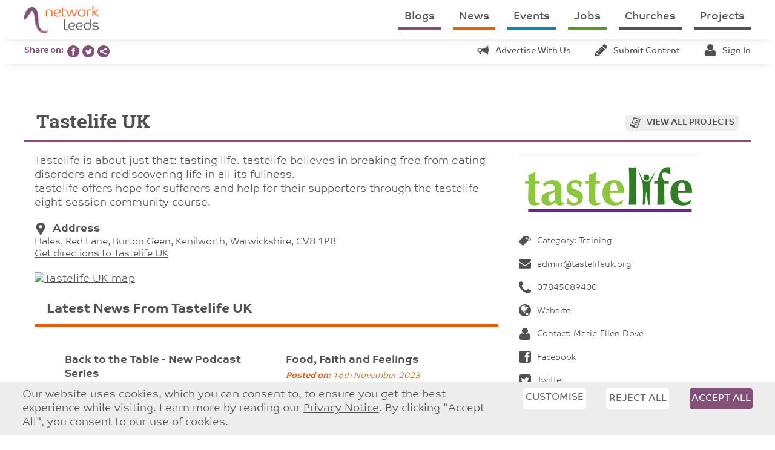

--- FILE ---
content_type: text/html; charset=UTF-8
request_url: https://networkleeds.com/projects/tastelife-uk-6214d8a429671303163595
body_size: 7886
content:


<!DOCTYPE html>
<html lang="en">
	<head>

		<!-- Basic Page Needs
		================================================== -->
			<meta charset="UTF-8">
			
				<title>Tastelife UK - Network Leeds</title>
			
			<meta name="description" content="Network Leeds is about internal communication within the Christian Community. It's a website space for congregations, people and projects of all denominations to share events, news, and job vacancies.">
			<meta name="keywords" content="leeds, christian, christianity, communication, community, projects, project, charity, churches, church, news, jobs, job, event, events, volunteering, vacancies, advertising, yorkshire, find, search">
			<meta name="author" content="Dynamic Design UK">

			
		<!-- Mobile Specific
		================================================== -->
			<meta name="viewport" content="width=device-width, initial-scale=1.0, user-scalable=no">
			<meta name="apple-mobile-web-app-capable" content="yes">
			<meta name="apple-mobile-web-app-status-bar-style" content="black">


		<!-- CSS, FONTS
		================================================== -->

            

            <link rel="stylesheet" href="/css/style.css?v3.1.0">
			<link rel="stylesheet" href="https://use.typekit.net/kjs8sut.css">

		<!-- Favicons
		================================================== -->
			<link rel="apple-touch-icon" sizes="180x180" href="/apple-touch-icon.png?v=2">
			<link rel="icon" type="image/png" sizes="32x32" href="/favicon-32x32.png?v=2">
			<link rel="icon" type="image/png" sizes="16x16" href="/favicon-16x16.png?v=2">
			<link rel="manifest" href="/site.webmanifest?v=2">
			<link rel="mask-icon" href="/safari-pinned-tab.svg?v=2" color="#835077">
			<link rel="shortcut icon" href="/favicon.ico?v=2">
			<meta name="msapplication-TileColor" content="#835077">
			<meta name="theme-color" content="#ffffff">
		
		<!-- Social Media
		================================================== -->
			
			
           		<meta property="og:title" content="Tastelife UK - Network Leeds">
			
            <meta property="og:url" content="https://networkleeds.com/projects/tastelife-uk-6214d8a429671303163595">
            <meta property="og:type" content="website">
            <meta property="og:image" content="">
            <meta property="og:image" content="https://networkleeds.com/images/site/logos/logo-facebook.png">
            <meta property="og:description" content="">
            <meta property="fb:app_id" content="152251622106861">

            
            <meta name="twitter:card" content="summary">
            <meta name="twitter:site" content="@NetworkLeeds">
            
            	<meta name="twitter:title" content="Tastelife UK - Network Leeds">
            
            <meta name="twitter:description" content="">
            <meta name="twitter:creator" content="@NetworkLeeds">
            <meta name="twitter:image" content="https://networkleeds.com/images/site/logos/logo-facebook.png">

            
			
	</head>

<body>

<div id="container">
	<nav id="menu" class="menu">
		<a href="/"><img src="/images/site/logos/logo-mobile.png" class="logo" alt="Network Leeds"></a>
		<ul class="menu-items hide-for-medium-down">
	    	<li class="purple"><a href="/blogs">Blogs</a></li>
<li class="orange"><a href="/news">News</a></li>
<li class="blue"><a href="/events">Events</a></li>
<li class="green"><a href="/jobs-and-volunteering">Jobs</a></li>
<li><a href="/churches">Churches</a></li>
<li><a href="/projects">Projects</a></li>
	    </ul>
	    <p class="no-margin mob-menu-toggle show-for-medium-down"><a href="#" class="slideout-toggle"><img src="/images/site/icons/grey/menu.png" alt="menu"></a></p>
	</nav>
	
	<main id="panel">
		

		<nav id="sub-menu" class="sub-menu hide-for-medium-down">
			<p class="no-margin purple-font bold">Share on:&nbsp;&nbsp;</p>
			<a href="https://www.facebook.com/sharer/sharer.php?u=https://networkleeds.com/projects/tastelife-uk-6214d8a429671303163595" onclick="javascript:window.open(this.href, '', 'menubar=no,toolbar=no,resizable=yes,scrollbars=yes,height=600,width=600');return false;"
   target="_blank"><img src="/images/site/social/facebook.png" alt="Facebook" style="height:20px;"></a>
			<a href="https://twitter.com/intent/tweet?url=https://networkleeds.com/projects/tastelife-uk-6214d8a429671303163595&via=networkleeds" onclick="javascript:window.open(this.href, '', 'menubar=no,toolbar=no,resizable=yes,scrollbars=yes,height=600,width=600');return false;"
   target="_blank"><img src="/images/site/social/twitter.png" alt="Twitter" style="height:20px;"></a>
			<a href="https://www.addtoany.com/share#url=https://networkleeds.com/projects/tastelife-uk-6214d8a429671303163595" onclick="javascript:window.open(this.href, '', 'menubar=no,toolbar=no,resizable=yes,scrollbars=yes,height=600,width=600');return false;" target="_blank"><img src="/images/site/social/share.png" alt="Share" style="height:20px;"></a>
			
			<ul class="menu-items">
				
	<li class="with-icon"><a href="/other/advertise"><img src="/images/site/icons/grey/advert.png" alt="advertise" class="small-icon">Advertise with us</a></li>
    <li class="with-icon"><a href="/content"><img src="/images/site/icons/grey/edit.png" alt="edit" class="small-icon">Submit content</a></li>
    <li class="with-icon"><a href="/content"><img src="/images/site/icons/grey/profile.png" alt="profile" class="small-icon">Sign in</a></li>

		    </ul>
		</nav>

		<div id="main" class="row pad-top">
			


	<h2>Tastelife UK<br><span><a href="/projects"><img src="/images/site/icons/grey/view-all.png" alt="all">View all projects</a></span></h2>

	
	
	
		<div class="large-8 columns clearboth">
			<p class="show-for-small-only"><img src="/images/site/churches-and-projects/logos/_sized/TL_Logo.png" alt="TL_Logo.png logo"></p>

			<p>Tastelife is about just that: tasting life. tastelife believes in breaking free from eating disorders and rediscovering life in all its fullness.<br />
tastelife offers hope for sufferers and help for their supporters through the tastelife eight-session community course.</p>

			

			
				<p class="no-margin"><img src="/images/site/icons/grey/address.png" alt="address" class="small-icon"><b>Address</b></p>
				<p class="small no-margin">Hales, Red Lane, Burton Geen, Kenilworth, Warwickshire, CV8 1PB</p>
				<p class="small"><a href="https://maps.google.com/maps?daddr=Tastelife UK, 
                        Hales
                        Red Lane
                        Burton Geen
                        Kenilworth, Warwickshire CV8 1PB
                        United Kingdom" target="_blank">Get directions to Tastelife UK</a></p>
				<p><a href="http://maps.google.com/maps?q=Tastelife UK, 
                        Hales
                        Red Lane
                        Burton Geen
                        Kenilworth, Warwickshire CV8 1PB
                        United Kingdom" target="_blank"><img src="https://maps.googleapis.com/maps/api/staticmap?zoom=14&size=1200x260&scale=2&format=jpg&maptype=roadmap&markers=color:0x835077|Red+Lane%2C+Burton+Geen%2C+Kenilworth%2C+Warwickshire%2C+CV8+1PB%2C+GB%2C+52.372354%2C+-1.598568%2C+United+Kingdom&sensor=false&key=AIzaSyAEpwjdJzaaCQh1COZlnChLP9Vd6KbKAPw" class="full block" alt="Tastelife UK map"></a></p>
			

			

			

			
				
					<h2 class="secondary orange">Latest news from Tastelife UK</h2>
					<ul class="news-container article-container large-block-grid-2 medium-block-grid-2 small-block-grid-1">
				
                <li>
					<div class="article-item clearfix">
						<h3>Back to the Table - New Podcast Series</h3>
						<p class="orange-font smaller"><i><b>Posted on:</b> 23rd August 2023</i></p>
						<p>Podcast conversations between those with lived experience of eating disorders.</p>
						<p class="find-out-more"><a class="orange" href="/news/back-to-the-table-new-podcast-series">find out more</a></p>
					</div>
				</li>
				
            
				
                <li>
					<div class="article-item clearfix">
						<h3>Food, Faith and Feelings</h3>
						<p class="orange-font smaller"><i><b>Posted on:</b> 16th November 2023</i></p>
						<p>New Youth Resource - Coming Soon!</p>
						<p class="find-out-more"><a class="orange" href="/news/food-faith-and-feelings">find out more</a></p>
					</div>
				</li>
				
            
				
                <li>
					<div class="article-item clearfix">
						<h3>Tastelife Talks: Back To The Table</h3>
						<p class="orange-font smaller"><i><b>Posted on:</b> 2nd May 2024</i></p>
						<p>The real pandemic: youth, self-harm and eating disorders</p>
						<p class="find-out-more"><a class="orange" href="/news/tastelife-talks-back-to-the-table">find out more</a></p>
					</div>
				</li>
				</ul>
            

            
				
					<h2 class="secondary blue">Latest events from Tastelife UK</h2>
					<ul class="news-container article-container large-block-grid-2 medium-block-grid-2 small-block-grid-1">
				
                <li>
					<div class="article-item clearfix">
						<h3><span class="event">25<br>Mar</span>The Gathering Online</h3>
						<p>Join us online for an inspiring morning of talks, personal testimonies, and interactive workshops as we share and network together with others from the tastelife community.</p>
						<p class="find-out-more"><a class="blue" href="/events/the-gathering-online-6410960d4c523021785223">find out more</a></p>
					</div>
				</li>
				
            
				
                <li>
					<div class="article-item clearfix">
						<h3><span class="event">29<br>Nov</span>Tastelife&#8217;s Christmas Challenge 2022</h3>
						<p>From midday on 29th November until 6th December, any one-off donation made to tastelife via the Big Give page will be DOUBLED.</p>
						<p class="find-out-more"><a class="blue" href="/events/the-big-give">find out more</a></p>
					</div>
				</li>
				
            
				
                <li>
					<div class="article-item clearfix">
						<h3><span class="event">10<br>Mar</span>Tastelife Course Leader Training</h3>
						<p>Could you be our next course leader?</p>
						<p class="find-out-more"><a class="blue" href="/events/tastelife-course-leader-training-63db8c09d1038842110330">find out more</a></p>
					</div>
				</li>
				
            
				
                <li>
					<div class="article-item clearfix">
						<h3><span class="event">26<br>Feb</span>Tastelife Webinar for Youth Leaders</h3>
						<p>Eating Disorder Awareness Week - free webinar for church youth leaders</p>
						<p class="find-out-more"><a class="blue" href="/events/tastelife-webinar-for-youth-leaders">find out more</a></p>
					</div>
				</li>
				</ul>
            

            
		</div>
		<div class="large-4 columns">
			
				<p class="hide-for-small-only"><img src="/images/site/churches-and-projects/logos/_sized/TL_Logo.png" alt="TL_Logo.png logo"></p>
				
			

			<p class="smaller"><img src="/images/site/icons/grey/tag.png" alt="category" class="small-icon">Category: Training</p>
			
			
			<p class="smaller" style="white-space: nowrap; overflow: hidden; text-overflow: ellipsis;"><a class="no-underline" href="mailto:admin@tastelifeuk.org"><img src="/images/site/icons/grey/email.png" alt="email" class="small-icon">admin@tastelifeuk.org</a></p>
			<p class="smaller"><a class="no-underline phone-number" href="tel:07845089400"><img src="/images/site/icons/grey/phone.png" alt="phone" class="small-icon">07845089400</a></p>
			<p class="smaller"><a class="no-underline" href='https://www.tastelifeuk.org/' target="_blank"><img src="/images/site/icons/grey/web.png" alt="web" class="small-icon">Website</a></p>
			<p class="smaller"><img src="/images/site/icons/grey/profile.png" alt="contact" class="small-icon">Contact: Marie-Ellen Dove</p>

			<p class="smaller"><a class="no-underline" href='https://www.facebook.com/Tastelifeuk' target="_blank"><img src="/images/site/icons/grey/facebook.png" alt="facebook" class="small-icon">Facebook</a></p>
			<p class="smaller"><a class="no-underline" href='https://twitter.com/tastelifeuk' target="_blank"><img src="/images/site/icons/grey/twitter.png" alt="twitter" class="small-icon">Twitter</a></p>

			
				
			

			
			
		</div>
		
	
		</div>
	</main>

	
		<div id="newsletter" class="bg-greyLight">
			<h2 class="secondary no-border center">Sign up for our e:bulletin</h2>
			<p class="center">Sign up for our weekly e:bulletin, featuring all the latest news, events, job opportunities and much more from around Leeds.</p>

			<form  id="ebulletin" method="POST" class="purple clearfix margin-bottom">
<input type="hidden" name="csrf_token" value="" /><input type="hidden" name="formHash" value="8oWe9jZpP_0dc8_cc1a3db0211b922a32b73eee52a7cc9e49b23d3f696b60a429e50" /><input  name="AEEoBRxa3" type="hidden" id="form-input-AEEoBRxa3" value="1"/><a id="3fbd76-form-8oWe9jZpP_0dc8_cc1a3db0211b922a32b73eee52a7cc9e49b23d3f696b60a429e50"></a><div style="position: absolute !important; width: 0 !important; height: 0 !important; overflow: hidden !important;" aria-hidden="true" tabindex="-1"><label for="freeform_form_handle_db1a29">Leave this field blank</label><input type="text" value="be511c" name="freeform_form_handle_db1a29" id="freeform_form_handle_db1a29" /></div><style>label.required:after{content:"*";color:#d00;margin-left:5px;font-size:12px;font-family:serif;font-weight:700}.submit{margin-top:15px}.submit-align-left{text-align:left}.submit-align-right{text-align:right}.submit-align-center{text-align:center}.submit-align-center button:not(:first-of-type),.submit-align-left button:not(:first-of-type),.submit-align-right button:not(:first-of-type){margin-left:5px}.submit-align-spread button:first-child{float:left}.submit-align-spread button:last-child{float:right}</style>






	<div class="row ">
	
		<div class="large-3 medium-6 medium-3 columns form-group">
		

			<label class="required" for="form-input-first_name">First Name</label>
<input  name="first_name" type="text" id="form-input-first_name" class="form-control "/>

		
		</div>
	
		<div class="large-3 medium-6 medium-3 columns form-group">
		

			<label class="required" for="form-input-last_name">Surname</label>
<input  name="last_name" type="text" id="form-input-last_name" class="form-control "/>

		
		</div>
	
		<div class="large-3 medium-6 medium-3 columns form-group">
		

			<label class="required" for="form-input-email">Email</label>
<input  name="email" type="email" id="form-input-email" class="form-control"/>

		
		</div>
	
		<div class="large-3 medium-6 medium-3 columns form-group submit submit-align-left">
		

			<button  type="submit" class="button purple expand label-fix" name="form_page_submit">Subscribe</button>

		
		</div>
	
	</div>

<script>var o = document.getElementsByName("freeform_form_handle_db1a29"); for (var i in o) { if (!o.hasOwnProperty(i)) {continue;} o[i].value = "ea04d4c45"; }</script>
<script>"use strict";var form=document.getElementById("3fbd76-form-8oWe9jZpP_0dc8_cc1a3db0211b922a32b73eee52a7cc9e49b23d3f696b60a429e50").parentElement;form.addEventListener("submit",function(){var t=form.querySelectorAll("[type=submit]:not([name=form_previous_page_button])"),e=!0,r=!1,n=void 0;try{for(var o,i=function(){var t=o.value;t.disabled=!0,setTimeout(function(){t.disabled=!1},6e5)},a=t[Symbol.iterator]();!(e=(o=a.next()).done);e=!0)i()}catch(l){r=!0,n=l}finally{try{!e&&a["return"]&&a["return"]()}finally{if(r)throw n}}});</script></form>

			<p class="center smallest no-margin">You can change your mind at any time by clicking the unsubscribe link in the footer of any email you receive from us, or by emailing <a href="mailto:hotline@networkleeds.com">hotline@networkleeds.com</a>. We treat your information with respect.<br>For information about our privacy practices please <a href="/other/privacy-policy">click here</a>. By subscribing, you agree that we may process your information in accordance with these terms.</p>
		</div>
	

	<footer>
		<div class="row">
			<div class="medium-6 large-4 columns">
				<form action="/search" method="get" class="orange clearfix" id="search-bar">
			      <input type="text" name="q" id="search" class="postfix" placeholder="Search the site">
			      <input type="submit" class="button orange search postfix" value="">
			    </form>

			    <p class="margin-bottom part-of-lcct"><a href="https://www.lcct.org.uk/" target="_blank"><img src="/images/site/logos/lcct-logo.png" alt="Leeds Christian Community Trust"></a><b>Part of <a href="https://www.lcct.org.uk/" target="_blank">Leeds Christian Community Trust</a></b><br>Registered charity: 1096860</p>

			    <div class="terms clearboth margin-bottom">
			    	<p><img src="/images/site/logos/logo-cp.png" alt="Network Leeds"></p>
			    	<p>&copy; <a href="/other/copyright">Copyright 2026</a> | <a href="/other/terms-and-conditions">T&amp;Cs</a> | <a href="/other/privacy-policy">Privacy</a></p>
			    	<p>Website designed and developed by <a href="https://dynamicdesignuk.com">Dynamic Design UK</a></p>
			    </div>
			</div>

			<div class="large-4 columns hide-for-medium-down" id="footer-menu">
				
			        <p class="center footer-menu-item"><b><a href="/other/find-out-more">Find out more</a></b></p>
			    
			        <p class="center footer-menu-item"><b><a href="/other/funding">Funding</a></b></p>
			    
			        <p class="center footer-menu-item"><b><a href="/other/advertise">Advertise</a></b></p>
			    
			        <p class="center footer-menu-item"><b><a href="/other/what-is-christianity">What is Christianity?</a></b></p>
			    
			        <p class="center footer-menu-item"><b><a href="/other/contact-us">Contact us</a></b></p>
			    

			    <div class="row collapse small-outer-collapse social-links">
			      <div class="small-4 columns align-right">
			        <a href="https://www.facebook.com/networkleeds/" target="_blank"><img src="/images/site/social/facebook.png" alt="Facebook"></a>
			      </div>
			      <div class="small-4 columns center">
			        <a href="https://twitter.com/networkleeds" target="_blank"><img src="/images/site/social/twitter.png" alt="Twitter"></a>
			      </div>
			      <div class="small-4 columns">
			        <a href="https://www.addtoany.com/share#url=https://networkleeds.com/projects/tastelife-uk-6214d8a429671303163595" target="_blank"><img src="/images/site/social/share.png" alt="Share"></a>
			      </div>
			    </div>
			</div>

			<div class="medium-6 large-4 columns align-right advert-block-home">
				<a href="https://lcileeds.org/" target="_blank" onClick="gtag('event', 'advert-click', { name: 'LCI website banner advert' }); ga('send', 'event', 'Advert', 'click', 'LCI website banner advert', { nonInteraction: true });">
	<img src="/images/site/adverts/_rect/LCI_Network_Leeds_website_banner_desktop_2022.jpg" alt="LCI website banner advert advert" class="full block margin-bottom" onLoad="gtag('event', 'advert-view', { name: 'LCI website banner advert' }); ga('send', 'event', 'Advert', 'impression', 'LCI website banner advert', { nonInteraction: true });">
	
	</a>
			    
			</div>
		</div>
	</footer>
</div>

<nav id="mob-menu" class="mob-menu">
    <ul class="left">
      <li class="purple"><a href="/blogs">Blogs</a></li>
<li class="orange"><a href="/news">News</a></li>
<li class="blue"><a href="/events">Events</a></li>
<li class="green"><a href="/jobs-and-volunteering">Jobs</a></li>
<li><a href="/churches">Churches</a></li>
<li><a href="/projects">Projects</a></li>
      
      <div class="pad-top sub-menu">
      	
	<li class="with-icon"><a href="/other/advertise"><img src="/images/site/icons/grey/advert.png" alt="advertise" class="small-icon">Advertise with us</a></li>
    <li class="with-icon"><a href="/content"><img src="/images/site/icons/grey/edit.png" alt="edit" class="small-icon">Submit content</a></li>
    <li class="with-icon"><a href="/content"><img src="/images/site/icons/grey/profile.png" alt="profile" class="small-icon">Sign in</a></li>

      </div>
      
      <div class="pad-top footer-menu">
	      
	        <li><a href="/other/find-out-more">Find out more</a></li>
	      
	        <li><a href="/other/funding">Funding</a></li>
	      
	        <li><a href="/other/advertise">Advertise</a></li>
	      
	        <li><a href="/other/what-is-christianity">What is Christianity?</a></li>
	      
	        <li><a href="/other/contact-us">Contact us</a></li>
	      
	  </div>
    </ul>
</nav>


    <div id="cookie-law" class="bg-greyLight" style="position: sticky; bottom: 0; left: 0; right: 0; z-index: 101; padding: 10px 20px;">
    	<div class="row">
    		<div class="medium-8 columns">
    			<p class="no-margin">Our website uses cookies, which you can consent to, to ensure you get the best experience while visiting. Learn more by reading our <a href="/other/privacy-policy">Privacy Notice</a>. By clicking "Accept All", you consent to our use of cookies.</p>
    		</div>
    		<div class="medium-4 columns">
    			<div class="row collapse medium-collapse-outer">
    				<div class="medium-4 columns">
    					<a href="#" id="CustomiseConsentButton" class="button white text-grey expand margin-bottom-small" style="padding-left:0;padding-right:0;">Customise</a>
    				</div>
    				<div class="medium-4 columns">
		    			<form id="cookieConsentFormReject" class="cookieConsentForm" method="post" action="https://networkleeds.com/projects/tastelife-uk-6214d8a429671303163595"  >
<div class='hiddenFields'>
<input type="hidden" name="ACT" value="120" />
<input type="hidden" name="RET" value="9aluzOzcFBPZILBTzN3DyiUA+cq2U44EM+47FagKAOHqxJDauqMKPFGeN38DHaCHmw70dwnJaLYoQBHdcD3hOQ==" />
<input type="hidden" name="consent_names" value="1JJDKUW9qbypT8n1YSz157svhSg0KXDEFG3dpbbiaS/RgOl9M/Bc6OsD+E7fMfGn0VAe8c9VxI4BB5SwNz5E2HBbdcsOkRIxsr6h9aVvBmY=" />
<input type="hidden" name="site_id" value="1" />
<input type="hidden" name="csrf_token" value="" />
</div>


				            <input type="submit" name="submit" value="Reject All" class="button white expand text-grey margin-bottom-small" style="padding:0;">

				            <div class="row collapse medium-collapse-outer">
								
									<input type="hidden" name="ee:cookies_functionality" id="ee:cookies_functionality-Reject" value='n'>
								
									<input type="hidden" name="ee:cookies_performance" id="ee:cookies_performance-Reject" value='n'>
								
							</div>
				        </form>
				    </div>
				    <div class="medium-4 columns">
				        <form id="cookieConsentFormAccept" class="cookieConsentForm" method="post" action="https://networkleeds.com/projects/tastelife-uk-6214d8a429671303163595"  >
<div class='hiddenFields'>
<input type="hidden" name="ACT" value="120" />
<input type="hidden" name="RET" value="njDP6iK619Ww07QXYIbwebgXv9G0PimDNMgR+OWFbSxZzvfA6SL0ejjQQEcSOa3KxuHPU810EP4JjnmhZWuk3A==" />
<input type="hidden" name="consent_names" value="aKuxJSY0h6pEv+7VPfC90+wHPT/20buu65cycyEugB3/8fLZZxYaKJsneIJI/XEUWoXhiuzSqQyBCxxkefhwQ9L+5Rb9yPXrZuU4lMFzH24=" />
<input type="hidden" name="site_id" value="1" />
<input type="hidden" name="csrf_token" value="" />
</div>


				            <input type="submit" name="submit" value="Accept All" class="button purple expand no-margin" style="padding:0;">

				            <div class="row collapse medium-collapse-outer">
								
									<input type="hidden" name="ee:cookies_functionality" id="ee:cookies_functionality-Accept" value='y'>
								
									<input type="hidden" name="ee:cookies_performance" id="ee:cookies_performance-Accept" value='y'>
								
							</div>
				        </form>
				    </div>
				</div>
			</div>
    	</div>
    	<div class="hide margin-top-large pad-top row" id="CustomiseConsent" style="border-top: 1px solid grey;">
    		<div class="medium-12 columns">
	    		<form id="cookieConsentForm" class="cookieConsentForm" method="post" action="https://networkleeds.com/projects/tastelife-uk-6214d8a429671303163595"  >
<div class='hiddenFields'>
<input type="hidden" name="ACT" value="120" />
<input type="hidden" name="RET" value="dgd9vhTzuDvbSbzN0JQpemQ4E4wFReOlztGe0WLxcbRujKqnuqLRT9vaeaYX8Syj4+057nmzMX5VhjPT6Ca+/A==" />
<input type="hidden" name="consent_names" value="fBsPLpZ9RSkp2EH5qJICOKTMTRqNPnI2P8tMOLqu6+yram+IYgEV8mZ/L5WlzrHAdcVsL/bwt/W+qIe1M8RMGQM0vs3W7QrogQBtPPDcl3A=" />
<input type="hidden" name="site_id" value="1" />
<input type="hidden" name="csrf_token" value="" />
</div>


					
						<div class="clearfix margin-bottom">
							<div class="clear-both left">
								<input type="checkbox" name="ee:cookies_functionality" id="ee:cookies_functionality" class="toggle" value="y" checked>
								<label for="ee:cookies_functionality" class="toggle">Toggle</label>
							</div>
							<p class="smaller toggle-label no-margin"><b>Functionality Cookies</b>: These cookies help personalise content and functionality, including remembering changes you've made to parts of the website. These cookies do not contain any personal information and simply make the website friendlier to use.</p>
						</div>
					
						<div class="clearfix margin-bottom">
							<div class="clear-both left">
								<input type="checkbox" name="ee:cookies_performance" id="ee:cookies_performance" class="toggle" value="y" >
								<label for="ee:cookies_performance" class="toggle">Toggle</label>
							</div>
							<p class="smaller toggle-label no-margin"><b>Analytics Cookies</b>: We'd like to set Google Analytics cookies to help us to improve our website by collecting and reporting information on how you use it. These cookies do not contain any personal information.</p>
						</div>
					

					<input type="submit" name="submit" value="Save" class="button purple no-margin right">
				</form>
			</div>
		</div>
    </div>


<script src="https://ajax.googleapis.com/ajax/libs/jquery/1.12.4/jquery.min.js" crossorigin="anonymous"></script>



<script src="https://cdnjs.cloudflare.com/ajax/libs/slideout/1.0.1/slideout.min.js" crossorigin="anonymous"></script>
<script>
	// Mobile menu

	window.onload = function() {
	  var slideout = new Slideout({
	    'panel': document.getElementById('container'),
	    'menu': document.getElementById('mob-menu'),
	    'side': 'right'
	  });

	  $('.slideout-toggle').click(function() {
	    slideout.toggle();
	    return false;
	  });

	  $(window).resize(function() {slideout.close();});

	  $('.mob-menu').click(function(eve) {
	    if (eve.target.nodeName === 'A') {slideout.close();}
	  });
	};
</script>

<script>
  window.lazySizesConfig = window.lazySizesConfig || {};
  window.lazySizesConfig.init = false;
</script>
<script src="https://cdn.scaleflex.it/plugins/js-cloudimage-responsive/latest/plain/js-cloudimage-responsive.min.js" crossorigin="anonymous"></script>
<script src="https://cdn.scaleflex.it/filerobot/js-cloudimage-responsive/lazysizes.min.js" crossorigin="anonymous"></script>
<script>
    const ciResponsive = new window.CIResponsive({
      token: 'xa5rkqyz6w',
      baseURL: 'https://networkleeds.com',
      lazyLoading: true,
      limitFactor: 50,
    });

    window.lazySizes.init();
</script>





<script src="https://cdnjs.cloudflare.com/ajax/libs/jquery.form/4.2.2/jquery.form.js" crossorigin="anonymous"></script>
<script>
	// COOKIES
	$('#CustomiseConsentButton').click(function() {$('#CustomiseConsent').slideDown();});

    $('.cookieConsentForm').ajaxForm({
        dataType: 'json',
        success: function(data) {
            if (data.success) {$('#cookie-law').hide();} else {
                //alert('Failed with the following errors: '+data.errors.join(', '));
            }
        }
    });

	$(document).ready(function(){
		$(".article-item:not(.article-item-image)").click(function() {
		  window.location = $(this).find("a").attr("href");
		  return false;
		});

		if($('.home-events-latest').length > 5) $('.home-events-latest:gt(4)').remove();
		
		$(".events-upcoming-show").click(function() {
			$(".events-container-latest").hide();
			$(".events-container-upcoming").fadeIn();
			$(".events-latest-button").hide();
			$(".events-upcoming-button").fadeIn();
			return false;
		});
		$(".events-latest-show").click(function() {
			$(".events-container-upcoming").hide();
			$(".events-container-latest").fadeIn();
			$(".events-upcoming-button").hide();
			$(".events-latest-button").fadeIn();
			return false;
		});
	});
</script>


	<script src="https://cdnjs.cloudflare.com/ajax/libs/fitvids/1.2.0/jquery.fitvids.min.js" crossorigin="anonymous"></script>
	<script>
		$(document).ready(function(){
			$('.video100').fitVids();

			// Override styles added to body elements on main news/events/church content etc
			$('*', $('.remove-styles')).each(function () {$(this).removeAttr("style");});
		});
	</script>















</body>
	
</html>

--- FILE ---
content_type: text/css
request_url: https://networkleeds.com/css/style.css?v3.1.0
body_size: 17561
content:
@charset "UTF-8";meta.foundation-version{font-family:"/5.3.1/"}meta.foundation-mq-small{font-family:"/only screen/";width:0}meta.foundation-mq-medium{font-family:"/only screen and (min-width:40.063em)/";width:40.063em}meta.foundation-mq-large{font-family:"/only screen and (min-width:64.063em)/";width:64.063em}meta.foundation-mq-xlarge{font-family:"/only screen and (min-width:90.063em)/";width:90.063em}meta.foundation-mq-xxlarge{font-family:"/only screen and (min-width:120.063em)/";width:120.063em}meta.foundation-data-attribute-namespace{font-family:false}a,abbr,address,blockquote,body,caption,cite,code,dd,del,dfn,div,dl,dt,em,fieldset,form,h1,h2,h3,h4,h5,h6,html,iframe,img,ins,label,legend,li,object,ol,p,pre,q,small,span,strong,sub,sup,table,tbody,td,tfoot,th,thead,tr,ul{border:0;margin:0;padding:0}article,aside,figcaption,figure,figure img,footer,header,hgroup,nav,object,section,video{display:block}a img{border:0}figure{position:relative}figure img{width:100%}body,html{height:100%}*,:after,:before{-moz-box-sizing:border-box;-webkit-box-sizing:border-box;box-sizing:border-box}.clearfix:after,.clearfix:before{content:" ";display:table}.clearfix:after{clear:both}.row{width:100%;margin-left:auto;margin-right:auto;margin-top:0;margin-bottom:0}.row:after,.row:before{content:" ";display:table}.row:after{clear:both}.row.collapse>.column,.row.collapse>.columns{padding-left:0;padding-right:0}.row.collapse .row{margin-left:0;margin-right:0}.row .row{width:auto;margin-left:-.9375em;margin-right:-.9375em;margin-top:0;margin-bottom:0;max-width:none}.row .row:after,.row .row:before{content:" ";display:table}.row .row:after{clear:both}.row .row.collapse{width:auto;margin:0;max-width:none}.row .row.collapse:after,.row .row.collapse:before{content:" ";display:table}.row .row.collapse:after{clear:both}.column,.columns{padding-left:.9375em;padding-right:.9375em;width:100%;float:left}@media only screen{.small-hide{display:none}.column.small-centered,.columns.small-centered{margin-left:auto;margin-right:auto;float:none!important}.column.small-uncentered,.columns.small-uncentered{margin-left:0;margin-right:0;float:left!important}.column.small-uncentered.opposite,.columns.small-uncentered.opposite{float:right}.row.collapse.small-collapse-outer{margin-left:-.9375em;margin-right:-.9375em}.row.collapse.small-collapse-outer>.column,.row.collapse.small-collapse-outer>.columns{padding-left:.9375em;padding-right:.9375em}.small-push-0{position:relative;left:0;right:auto}.small-pull-0{position:relative;right:0;left:auto}.small-push-1{position:relative;left:8.33333%;right:auto}.small-pull-1{position:relative;right:8.33333%;left:auto}.small-push-2{position:relative;left:16.66667%;right:auto}.small-pull-2{position:relative;right:16.66667%;left:auto}.small-push-3{position:relative;left:25%;right:auto}.small-pull-3{position:relative;right:25%;left:auto}.small-push-4{position:relative;left:33.33333%;right:auto}.small-pull-4{position:relative;right:33.33333%;left:auto}.small-push-5{position:relative;left:41.66667%;right:auto}.small-pull-5{position:relative;right:41.66667%;left:auto}.small-push-6{position:relative;left:50%;right:auto}.small-pull-6{position:relative;right:50%;left:auto}.small-push-7{position:relative;left:58.33333%;right:auto}.small-pull-7{position:relative;right:58.33333%;left:auto}.small-push-8{position:relative;left:66.66667%;right:auto}.small-pull-8{position:relative;right:66.66667%;left:auto}.small-push-9{position:relative;left:75%;right:auto}.small-pull-9{position:relative;right:75%;left:auto}.small-push-10{position:relative;left:83.33333%;right:auto}.small-pull-10{position:relative;right:83.33333%;left:auto}.small-push-11{position:relative;left:91.66667%;right:auto}.small-pull-11{position:relative;right:91.66667%;left:auto}.column,.columns{position:relative;padding-left:.9375em;padding-right:.9375em;float:left}.small-1{width:8.33333%}.small-2{width:16.66667%}.small-3{width:25%}.small-4{width:33.33333%}.small-5{width:41.66667%}.small-6{width:50%}.small-7{width:58.33333%}.small-8{width:66.66667%}.small-9{width:75%}.small-10{width:83.33333%}.small-11{width:91.66667%}.small-12{width:100%}[class*=column]+[class*=column]:last-child{float:right}[class*=column]+[class*=column].end{float:left}.small-offset-0{margin-left:0!important}.small-offset-1{margin-left:8.33333%!important}.small-offset-2{margin-left:16.66667%!important}.small-offset-3{margin-left:25%!important}.small-offset-4{margin-left:33.33333%!important}.small-offset-5{margin-left:41.66667%!important}.small-offset-6{margin-left:50%!important}.small-offset-7{margin-left:58.33333%!important}.small-offset-8{margin-left:66.66667%!important}.small-offset-9{margin-left:75%!important}.small-offset-10{margin-left:83.33333%!important}.small-offset-11{margin-left:91.66667%!important}.small-reset-order{margin-left:0;margin-right:0;left:auto;right:auto;float:left}}@media only screen and (min-width:40.063em){.small-hide{display:inline}.medium-hide{display:none}.column.medium-centered,.columns.medium-centered{margin-left:auto;margin-right:auto;float:none!important}.column.medium-uncentered,.columns.medium-uncentered{margin-left:0;margin-right:0;float:left!important}.column.medium-uncentered.opposite,.columns.medium-uncentered.opposite{float:right}.row.collapse.medium-collapse-outer{margin-left:-.9375em;margin-right:-.9375em}.row.collapse.medium-collapse-outer>.column,.row.collapse.medium-collapse-outer>.columns{padding-left:.9375em;padding-right:.9375em}.medium-push-0{position:relative;left:0;right:auto}.medium-pull-0{position:relative;right:0;left:auto}.medium-push-1{position:relative;left:8.33333%;right:auto}.medium-pull-1{position:relative;right:8.33333%;left:auto}.medium-push-2{position:relative;left:16.66667%;right:auto}.medium-pull-2{position:relative;right:16.66667%;left:auto}.medium-push-3{position:relative;left:25%;right:auto}.medium-pull-3{position:relative;right:25%;left:auto}.medium-push-4{position:relative;left:33.33333%;right:auto}.medium-pull-4{position:relative;right:33.33333%;left:auto}.medium-push-5{position:relative;left:41.66667%;right:auto}.medium-pull-5{position:relative;right:41.66667%;left:auto}.medium-push-6{position:relative;left:50%;right:auto}.medium-pull-6{position:relative;right:50%;left:auto}.medium-push-7{position:relative;left:58.33333%;right:auto}.medium-pull-7{position:relative;right:58.33333%;left:auto}.medium-push-8{position:relative;left:66.66667%;right:auto}.medium-pull-8{position:relative;right:66.66667%;left:auto}.medium-push-9{position:relative;left:75%;right:auto}.medium-pull-9{position:relative;right:75%;left:auto}.medium-push-10{position:relative;left:83.33333%;right:auto}.medium-pull-10{position:relative;right:83.33333%;left:auto}.medium-push-11{position:relative;left:91.66667%;right:auto}.medium-pull-11{position:relative;right:91.66667%;left:auto}.column,.columns{position:relative;padding-left:.9375em;padding-right:.9375em;float:left}.medium-1{width:8.33333%}.medium-2{width:16.66667%}.medium-3{width:25%}.medium-4{width:33.33333%}.medium-5{width:41.66667%}.medium-6{width:50%}.medium-7{width:58.33333%}.medium-8{width:66.66667%}.medium-9{width:75%}.medium-10{width:83.33333%}.medium-11{width:91.66667%}.medium-12{width:100%}[class*=column]+[class*=column]:last-child{float:right}[class*=column]+[class*=column].end{float:left}.medium-offset-0{margin-left:0!important}.medium-offset-1{margin-left:8.33333%!important}.medium-offset-2{margin-left:16.66667%!important}.medium-offset-3{margin-left:25%!important}.medium-offset-4{margin-left:33.33333%!important}.medium-offset-5{margin-left:41.66667%!important}.medium-offset-6{margin-left:50%!important}.medium-offset-7{margin-left:58.33333%!important}.medium-offset-8{margin-left:66.66667%!important}.medium-offset-9{margin-left:75%!important}.medium-offset-10{margin-left:83.33333%!important}.medium-offset-11{margin-left:91.66667%!important}.medium-reset-order{margin-left:0;margin-right:0;left:auto;right:auto;float:left}.push-0{position:relative;left:0;right:auto}.pull-0{position:relative;right:0;left:auto}.push-1{position:relative;left:8.33333%;right:auto}.pull-1{position:relative;right:8.33333%;left:auto}.push-2{position:relative;left:16.66667%;right:auto}.pull-2{position:relative;right:16.66667%;left:auto}.push-3{position:relative;left:25%;right:auto}.pull-3{position:relative;right:25%;left:auto}.push-4{position:relative;left:33.33333%;right:auto}.pull-4{position:relative;right:33.33333%;left:auto}.push-5{position:relative;left:41.66667%;right:auto}.pull-5{position:relative;right:41.66667%;left:auto}.push-6{position:relative;left:50%;right:auto}.pull-6{position:relative;right:50%;left:auto}.push-7{position:relative;left:58.33333%;right:auto}.pull-7{position:relative;right:58.33333%;left:auto}.push-8{position:relative;left:66.66667%;right:auto}.pull-8{position:relative;right:66.66667%;left:auto}.push-9{position:relative;left:75%;right:auto}.pull-9{position:relative;right:75%;left:auto}.push-10{position:relative;left:83.33333%;right:auto}.pull-10{position:relative;right:83.33333%;left:auto}.push-11{position:relative;left:91.66667%;right:auto}.pull-11{position:relative;right:91.66667%;left:auto}}@media only screen and (min-width:64.063em){.small-hide{display:inline}.medium-hide{display:inline}.large-hide{display:none}.column.large-centered,.columns.large-centered{margin-left:auto;margin-right:auto;float:none!important}.column.large-uncentered,.columns.large-uncentered{margin-left:0;margin-right:0;float:left!important}.column.large-uncentered.opposite,.columns.large-uncentered.opposite{float:right}.row.collapse.large-collapse-outer{margin-left:-.9375em;margin-right:-.9375em}.row.collapse.large-collapse-outer>.column,.row.collapse.large-collapse-outer>.columns{padding-left:.9375em;padding-right:.9375em}.large-push-0{position:relative;left:0;right:auto}.large-pull-0{position:relative;right:0;left:auto}.large-push-1{position:relative;left:8.33333%;right:auto}.large-pull-1{position:relative;right:8.33333%;left:auto}.large-push-2{position:relative;left:16.66667%;right:auto}.large-pull-2{position:relative;right:16.66667%;left:auto}.large-push-3{position:relative;left:25%;right:auto}.large-pull-3{position:relative;right:25%;left:auto}.large-push-4{position:relative;left:33.33333%;right:auto}.large-pull-4{position:relative;right:33.33333%;left:auto}.large-push-5{position:relative;left:41.66667%;right:auto}.large-pull-5{position:relative;right:41.66667%;left:auto}.large-push-6{position:relative;left:50%;right:auto}.large-pull-6{position:relative;right:50%;left:auto}.large-push-7{position:relative;left:58.33333%;right:auto}.large-pull-7{position:relative;right:58.33333%;left:auto}.large-push-8{position:relative;left:66.66667%;right:auto}.large-pull-8{position:relative;right:66.66667%;left:auto}.large-push-9{position:relative;left:75%;right:auto}.large-pull-9{position:relative;right:75%;left:auto}.large-push-10{position:relative;left:83.33333%;right:auto}.large-pull-10{position:relative;right:83.33333%;left:auto}.large-push-11{position:relative;left:91.66667%;right:auto}.large-pull-11{position:relative;right:91.66667%;left:auto}.column,.columns{position:relative;padding-left:.9375em;padding-right:.9375em;float:left}.large-1{width:8.33333%}.large-2{width:16.66667%}.large-3{width:25%}.large-4{width:33.33333%}.large-5{width:41.66667%}.large-6{width:50%}.large-7{width:58.33333%}.large-8{width:66.66667%}.large-9{width:75%}.large-10{width:83.33333%}.large-11{width:91.66667%}.large-12{width:100%}[class*=column]+[class*=column]:last-child{float:right}[class*=column]+[class*=column].end{float:left}.large-offset-0{margin-left:0!important}.large-offset-05{margin-left:4.166665%!important}.large-offset-1{margin-left:8.33333%!important}.large-offset-2{margin-left:16.66667%!important}.large-offset-3{margin-left:25%!important}.large-offset-4{margin-left:33.33333%!important}.large-offset-5{margin-left:41.66667%!important}.large-offset-6{margin-left:50%!important}.large-offset-7{margin-left:58.33333%!important}.large-offset-8{margin-left:66.66667%!important}.large-offset-9{margin-left:75%!important}.large-offset-10{margin-left:83.33333%!important}.large-offset-11{margin-left:91.66667%!important}.large-reset-order{margin-left:0;margin-right:0;left:auto;right:auto;float:left}.push-0{position:relative;left:0;right:auto}.pull-0{position:relative;right:0;left:auto}.push-1{position:relative;left:8.33333%;right:auto}.pull-1{position:relative;right:8.33333%;left:auto}.push-2{position:relative;left:16.66667%;right:auto}.pull-2{position:relative;right:16.66667%;left:auto}.push-3{position:relative;left:25%;right:auto}.pull-3{position:relative;right:25%;left:auto}.push-4{position:relative;left:33.33333%;right:auto}.pull-4{position:relative;right:33.33333%;left:auto}.push-5{position:relative;left:41.66667%;right:auto}.pull-5{position:relative;right:41.66667%;left:auto}.push-6{position:relative;left:50%;right:auto}.pull-6{position:relative;right:50%;left:auto}.push-7{position:relative;left:58.33333%;right:auto}.pull-7{position:relative;right:58.33333%;left:auto}.push-8{position:relative;left:66.66667%;right:auto}.pull-8{position:relative;right:66.66667%;left:auto}.push-9{position:relative;left:75%;right:auto}.pull-9{position:relative;right:75%;left:auto}.push-10{position:relative;left:83.33333%;right:auto}.pull-10{position:relative;right:83.33333%;left:auto}.push-11{position:relative;left:91.66667%;right:auto}.pull-11{position:relative;right:91.66667%;left:auto}}[class*=block-grid-]{display:block;padding:0;margin:0}[class*=block-grid-]:after,[class*=block-grid-]:before{content:" ";display:table}[class*=block-grid-]:after{clear:both}[class*=block-grid-] li{display:block;height:auto;float:left;padding:0 .9375em 0;margin-bottom:0}@media only screen{.small-block-grid-1 li{width:100%;list-style:none}.small-block-grid-1 li:nth-of-type(n){clear:none}.small-block-grid-1 li:nth-of-type(1n+1){clear:both}.small-block-grid-1 li:nth-child(1n){padding-left:0;padding-right:0}.small-block-grid-2 li{width:50%;list-style:none}.small-block-grid-2 li:nth-of-type(n){clear:none}.small-block-grid-2 li:nth-of-type(2n+1){clear:both}.small-block-grid-2 li:nth-child(2n+1){padding-left:0;padding-right:.9375em}.small-block-grid-2 li:nth-child(2n){padding-left:.9375em;padding-right:0}.small-block-grid-3 li{width:33.33333%;list-style:none}.small-block-grid-3 li:nth-of-type(n){clear:none}.small-block-grid-3 li:nth-of-type(3n+1){clear:both}.small-block-grid-3 li:nth-child(3n+1){padding-left:0;padding-right:1.5em}.small-block-grid-3 li:nth-child(3n+2){padding-left:.75em;padding-right:.75em}.small-block-grid-3 li:nth-child(3n){padding-left:1.5em;padding-right:0}.small-block-grid-4 li{width:25%;list-style:none}.small-block-grid-4 li:nth-of-type(n){clear:none}.small-block-grid-4 li:nth-of-type(4n+1){clear:both}.small-block-grid-4 li:nth-child(4n+1){padding-left:0;padding-right:1.40625em}.small-block-grid-4 li:nth-child(4n+2){padding-left:.46875em;padding-right:.9375em}.small-block-grid-4 li:nth-child(4n+3){padding-left:.9375em;padding-right:.46875em}.small-block-grid-4 li:nth-child(4n){padding-left:1.40625em;padding-right:0}.small-block-grid-5 li{width:20%;list-style:none}.small-block-grid-5 li:nth-of-type(n){clear:none}.small-block-grid-5 li:nth-of-type(5n+1){clear:both}.small-block-grid-5 li:nth-child(5n+1){padding-left:0;padding-right:1.5em}.small-block-grid-5 li:nth-child(5n+2){padding-left:.375em;padding-right:1.125em}.small-block-grid-5 li:nth-child(5n+3){padding-left:.75em;padding-right:.75em}.small-block-grid-5 li:nth-child(5n+4){padding-left:1.125em;padding-right:.375em}.small-block-grid-5 li:nth-child(5n){padding-left:1.5em;padding-right:0}.small-block-grid-6 li{width:16.66667%;list-style:none}.small-block-grid-6 li:nth-of-type(n){clear:none}.small-block-grid-6 li:nth-of-type(6n+1){clear:both}.small-block-grid-6 li:nth-child(6n+1){padding-left:0;padding-right:1.5625em}.small-block-grid-6 li:nth-child(6n+2){padding-left:.3125em;padding-right:1.25em}.small-block-grid-6 li:nth-child(6n+3){padding-left:.625em;padding-right:.9375em}.small-block-grid-6 li:nth-child(6n+4){padding-left:.9375em;padding-right:.625em}.small-block-grid-6 li:nth-child(6n+5){padding-left:1.25em;padding-right:.3125em}.small-block-grid-6 li:nth-child(6n){padding-left:1.5625em;padding-right:0}.small-block-grid-7 li{width:14.28571%;list-style:none}.small-block-grid-7 li:nth-of-type(n){clear:none}.small-block-grid-7 li:nth-of-type(7n+1){clear:both}.small-block-grid-7 li:nth-child(7n+1){padding-left:0;padding-right:1.60714em}.small-block-grid-7 li:nth-child(7n+2){padding-left:.26786em;padding-right:1.33929em}.small-block-grid-7 li:nth-child(7n+3){padding-left:.53571em;padding-right:1.07143em}.small-block-grid-7 li:nth-child(7n+4){padding-left:.80357em;padding-right:.80357em}.small-block-grid-7 li:nth-child(7n+5){padding-left:1.07143em;padding-right:.53571em}.small-block-grid-7 li:nth-child(7n+6){padding-left:1.33929em;padding-right:.26786em}.small-block-grid-7 li:nth-child(7n){padding-left:1.60714em;padding-right:0}.small-block-grid-8 li{width:12.5%;list-style:none}.small-block-grid-8 li:nth-of-type(n){clear:none}.small-block-grid-8 li:nth-of-type(8n+1){clear:both}.small-block-grid-8 li:nth-child(8n+1){padding-left:0;padding-right:1.64063em}.small-block-grid-8 li:nth-child(8n+2){padding-left:.23438em;padding-right:1.40625em}.small-block-grid-8 li:nth-child(8n+3){padding-left:.46875em;padding-right:1.17188em}.small-block-grid-8 li:nth-child(8n+4){padding-left:.70313em;padding-right:.9375em}.small-block-grid-8 li:nth-child(8n+5){padding-left:.9375em;padding-right:.70313em}.small-block-grid-8 li:nth-child(8n+6){padding-left:1.17188em;padding-right:.46875em}.small-block-grid-8 li:nth-child(8n+7){padding-left:1.40625em;padding-right:.23438em}.small-block-grid-8 li:nth-child(8n){padding-left:1.64063em;padding-right:0}.small-block-grid-9 li{width:11.11111%;list-style:none}.small-block-grid-9 li:nth-of-type(n){clear:none}.small-block-grid-9 li:nth-of-type(9n+1){clear:both}.small-block-grid-9 li:nth-child(9n+1){padding-left:0;padding-right:1.66667em}.small-block-grid-9 li:nth-child(9n+2){padding-left:.20833em;padding-right:1.45833em}.small-block-grid-9 li:nth-child(9n+3){padding-left:.41667em;padding-right:1.25em}.small-block-grid-9 li:nth-child(9n+4){padding-left:.625em;padding-right:1.04167em}.small-block-grid-9 li:nth-child(9n+5){padding-left:.83333em;padding-right:.83333em}.small-block-grid-9 li:nth-child(9n+6){padding-left:1.04167em;padding-right:.625em}.small-block-grid-9 li:nth-child(9n+7){padding-left:1.25em;padding-right:.41667em}.small-block-grid-9 li:nth-child(9n+8){padding-left:1.45833em;padding-right:.20833em}.small-block-grid-9 li:nth-child(9n){padding-left:1.66667em;padding-right:0}.small-block-grid-10 li{width:10%;list-style:none}.small-block-grid-10 li:nth-of-type(n){clear:none}.small-block-grid-10 li:nth-of-type(10n+1){clear:both}.small-block-grid-10 li:nth-child(10n+1){padding-left:0;padding-right:1.6875em}.small-block-grid-10 li:nth-child(10n+2){padding-left:.1875em;padding-right:1.5em}.small-block-grid-10 li:nth-child(10n+3){padding-left:.375em;padding-right:1.3125em}.small-block-grid-10 li:nth-child(10n+4){padding-left:.5625em;padding-right:1.125em}.small-block-grid-10 li:nth-child(10n+5){padding-left:.75em;padding-right:.9375em}.small-block-grid-10 li:nth-child(10n+6){padding-left:.9375em;padding-right:.75em}.small-block-grid-10 li:nth-child(10n+7){padding-left:1.125em;padding-right:.5625em}.small-block-grid-10 li:nth-child(10n+8){padding-left:1.3125em;padding-right:.375em}.small-block-grid-10 li:nth-child(10n+9){padding-left:1.5em;padding-right:.1875em}.small-block-grid-10 li:nth-child(10n){padding-left:1.6875em;padding-right:0}.small-block-grid-11 li{width:9.09091%;list-style:none}.small-block-grid-11 li:nth-of-type(n){clear:none}.small-block-grid-11 li:nth-of-type(11n+1){clear:both}.small-block-grid-11 li:nth-child(11n+1){padding-left:0;padding-right:1.70455em}.small-block-grid-11 li:nth-child(11n+2){padding-left:.17045em;padding-right:1.53409em}.small-block-grid-11 li:nth-child(11n+3){padding-left:.34091em;padding-right:1.36364em}.small-block-grid-11 li:nth-child(11n+4){padding-left:.51136em;padding-right:1.19318em}.small-block-grid-11 li:nth-child(11n+5){padding-left:.68182em;padding-right:1.02273em}.small-block-grid-11 li:nth-child(11n+6){padding-left:.85227em;padding-right:.85227em}.small-block-grid-11 li:nth-child(11n+7){padding-left:1.02273em;padding-right:.68182em}.small-block-grid-11 li:nth-child(11n+8){padding-left:1.19318em;padding-right:.51136em}.small-block-grid-11 li:nth-child(11n+9){padding-left:1.36364em;padding-right:.34091em}.small-block-grid-11 li:nth-child(11n+10){padding-left:1.53409em;padding-right:.17045em}.small-block-grid-11 li:nth-child(11n){padding-left:1.70455em;padding-right:0}.small-block-grid-12 li{width:8.33333%;list-style:none}.small-block-grid-12 li:nth-of-type(n){clear:none}.small-block-grid-12 li:nth-of-type(12n+1){clear:both}.small-block-grid-12 li:nth-child(12n+1){padding-left:0;padding-right:1.71875em}.small-block-grid-12 li:nth-child(12n+2){padding-left:.15625em;padding-right:1.5625em}.small-block-grid-12 li:nth-child(12n+3){padding-left:.3125em;padding-right:1.40625em}.small-block-grid-12 li:nth-child(12n+4){padding-left:.46875em;padding-right:1.25em}.small-block-grid-12 li:nth-child(12n+5){padding-left:.625em;padding-right:1.09375em}.small-block-grid-12 li:nth-child(12n+6){padding-left:.78125em;padding-right:.9375em}.small-block-grid-12 li:nth-child(12n+7){padding-left:.9375em;padding-right:.78125em}.small-block-grid-12 li:nth-child(12n+8){padding-left:1.09375em;padding-right:.625em}.small-block-grid-12 li:nth-child(12n+9){padding-left:1.25em;padding-right:.46875em}.small-block-grid-12 li:nth-child(12n+10){padding-left:1.40625em;padding-right:.3125em}.small-block-grid-12 li:nth-child(12n+11){padding-left:1.5625em;padding-right:.15625em}.small-block-grid-12 li:nth-child(12n){padding-left:1.71875em;padding-right:0}}@media only screen and (min-width:40.063em){.medium-block-grid-1 li{width:100%;list-style:none}.medium-block-grid-1 li:nth-of-type(n){clear:none}.medium-block-grid-1 li:nth-of-type(1n+1){clear:both}.medium-block-grid-1 li:nth-child(1n){padding-left:0;padding-right:0}.medium-block-grid-2 li{width:50%;list-style:none}.medium-block-grid-2 li:nth-of-type(n){clear:none}.medium-block-grid-2 li:nth-of-type(2n+1){clear:both}.medium-block-grid-2 li:nth-child(2n+1){padding-left:0;padding-right:.9375em}.medium-block-grid-2 li:nth-child(2n){padding-left:.9375em;padding-right:0}.medium-block-grid-3 li{width:33.33333%;list-style:none}.medium-block-grid-3 li:nth-of-type(n){clear:none}.medium-block-grid-3 li:nth-of-type(3n+1){clear:both}.medium-block-grid-3 li:nth-child(3n+1){padding-left:0;padding-right:1.5em}.medium-block-grid-3 li:nth-child(3n+2){padding-left:.75em;padding-right:.75em}.medium-block-grid-3 li:nth-child(3n){padding-left:1.5em;padding-right:0}.medium-block-grid-4 li{width:25%;list-style:none}.medium-block-grid-4 li:nth-of-type(n){clear:none}.medium-block-grid-4 li:nth-of-type(4n+1){clear:both}.medium-block-grid-4 li:nth-child(4n+1){padding-left:0;padding-right:1.40625em}.medium-block-grid-4 li:nth-child(4n+2){padding-left:.46875em;padding-right:.9375em}.medium-block-grid-4 li:nth-child(4n+3){padding-left:.9375em;padding-right:.46875em}.medium-block-grid-4 li:nth-child(4n){padding-left:1.40625em;padding-right:0}.medium-block-grid-5 li{width:20%;list-style:none}.medium-block-grid-5 li:nth-of-type(n){clear:none}.medium-block-grid-5 li:nth-of-type(5n+1){clear:both}.medium-block-grid-5 li:nth-child(5n+1){padding-left:0;padding-right:1.5em}.medium-block-grid-5 li:nth-child(5n+2){padding-left:.375em;padding-right:1.125em}.medium-block-grid-5 li:nth-child(5n+3){padding-left:.75em;padding-right:.75em}.medium-block-grid-5 li:nth-child(5n+4){padding-left:1.125em;padding-right:.375em}.medium-block-grid-5 li:nth-child(5n){padding-left:1.5em;padding-right:0}.medium-block-grid-6 li{width:16.66667%;list-style:none}.medium-block-grid-6 li:nth-of-type(n){clear:none}.medium-block-grid-6 li:nth-of-type(6n+1){clear:both}.medium-block-grid-6 li:nth-child(6n+1){padding-left:0;padding-right:1.5625em}.medium-block-grid-6 li:nth-child(6n+2){padding-left:.3125em;padding-right:1.25em}.medium-block-grid-6 li:nth-child(6n+3){padding-left:.625em;padding-right:.9375em}.medium-block-grid-6 li:nth-child(6n+4){padding-left:.9375em;padding-right:.625em}.medium-block-grid-6 li:nth-child(6n+5){padding-left:1.25em;padding-right:.3125em}.medium-block-grid-6 li:nth-child(6n){padding-left:1.5625em;padding-right:0}.medium-block-grid-7 li{width:14.28571%;list-style:none}.medium-block-grid-7 li:nth-of-type(n){clear:none}.medium-block-grid-7 li:nth-of-type(7n+1){clear:both}.medium-block-grid-7 li:nth-child(7n+1){padding-left:0;padding-right:1.60714em}.medium-block-grid-7 li:nth-child(7n+2){padding-left:.26786em;padding-right:1.33929em}.medium-block-grid-7 li:nth-child(7n+3){padding-left:.53571em;padding-right:1.07143em}.medium-block-grid-7 li:nth-child(7n+4){padding-left:.80357em;padding-right:.80357em}.medium-block-grid-7 li:nth-child(7n+5){padding-left:1.07143em;padding-right:.53571em}.medium-block-grid-7 li:nth-child(7n+6){padding-left:1.33929em;padding-right:.26786em}.medium-block-grid-7 li:nth-child(7n){padding-left:1.60714em;padding-right:0}.medium-block-grid-8 li{width:12.5%;list-style:none}.medium-block-grid-8 li:nth-of-type(n){clear:none}.medium-block-grid-8 li:nth-of-type(8n+1){clear:both}.medium-block-grid-8 li:nth-child(8n+1){padding-left:0;padding-right:1.64063em}.medium-block-grid-8 li:nth-child(8n+2){padding-left:.23438em;padding-right:1.40625em}.medium-block-grid-8 li:nth-child(8n+3){padding-left:.46875em;padding-right:1.17188em}.medium-block-grid-8 li:nth-child(8n+4){padding-left:.70313em;padding-right:.9375em}.medium-block-grid-8 li:nth-child(8n+5){padding-left:.9375em;padding-right:.70313em}.medium-block-grid-8 li:nth-child(8n+6){padding-left:1.17188em;padding-right:.46875em}.medium-block-grid-8 li:nth-child(8n+7){padding-left:1.40625em;padding-right:.23438em}.medium-block-grid-8 li:nth-child(8n){padding-left:1.64063em;padding-right:0}.medium-block-grid-9 li{width:11.11111%;list-style:none}.medium-block-grid-9 li:nth-of-type(n){clear:none}.medium-block-grid-9 li:nth-of-type(9n+1){clear:both}.medium-block-grid-9 li:nth-child(9n+1){padding-left:0;padding-right:1.66667em}.medium-block-grid-9 li:nth-child(9n+2){padding-left:.20833em;padding-right:1.45833em}.medium-block-grid-9 li:nth-child(9n+3){padding-left:.41667em;padding-right:1.25em}.medium-block-grid-9 li:nth-child(9n+4){padding-left:.625em;padding-right:1.04167em}.medium-block-grid-9 li:nth-child(9n+5){padding-left:.83333em;padding-right:.83333em}.medium-block-grid-9 li:nth-child(9n+6){padding-left:1.04167em;padding-right:.625em}.medium-block-grid-9 li:nth-child(9n+7){padding-left:1.25em;padding-right:.41667em}.medium-block-grid-9 li:nth-child(9n+8){padding-left:1.45833em;padding-right:.20833em}.medium-block-grid-9 li:nth-child(9n){padding-left:1.66667em;padding-right:0}.medium-block-grid-10 li{width:10%;list-style:none}.medium-block-grid-10 li:nth-of-type(n){clear:none}.medium-block-grid-10 li:nth-of-type(10n+1){clear:both}.medium-block-grid-10 li:nth-child(10n+1){padding-left:0;padding-right:1.6875em}.medium-block-grid-10 li:nth-child(10n+2){padding-left:.1875em;padding-right:1.5em}.medium-block-grid-10 li:nth-child(10n+3){padding-left:.375em;padding-right:1.3125em}.medium-block-grid-10 li:nth-child(10n+4){padding-left:.5625em;padding-right:1.125em}.medium-block-grid-10 li:nth-child(10n+5){padding-left:.75em;padding-right:.9375em}.medium-block-grid-10 li:nth-child(10n+6){padding-left:.9375em;padding-right:.75em}.medium-block-grid-10 li:nth-child(10n+7){padding-left:1.125em;padding-right:.5625em}.medium-block-grid-10 li:nth-child(10n+8){padding-left:1.3125em;padding-right:.375em}.medium-block-grid-10 li:nth-child(10n+9){padding-left:1.5em;padding-right:.1875em}.medium-block-grid-10 li:nth-child(10n){padding-left:1.6875em;padding-right:0}.medium-block-grid-11 li{width:9.09091%;list-style:none}.medium-block-grid-11 li:nth-of-type(n){clear:none}.medium-block-grid-11 li:nth-of-type(11n+1){clear:both}.medium-block-grid-11 li:nth-child(11n+1){padding-left:0;padding-right:1.70455em}.medium-block-grid-11 li:nth-child(11n+2){padding-left:.17045em;padding-right:1.53409em}.medium-block-grid-11 li:nth-child(11n+3){padding-left:.34091em;padding-right:1.36364em}.medium-block-grid-11 li:nth-child(11n+4){padding-left:.51136em;padding-right:1.19318em}.medium-block-grid-11 li:nth-child(11n+5){padding-left:.68182em;padding-right:1.02273em}.medium-block-grid-11 li:nth-child(11n+6){padding-left:.85227em;padding-right:.85227em}.medium-block-grid-11 li:nth-child(11n+7){padding-left:1.02273em;padding-right:.68182em}.medium-block-grid-11 li:nth-child(11n+8){padding-left:1.19318em;padding-right:.51136em}.medium-block-grid-11 li:nth-child(11n+9){padding-left:1.36364em;padding-right:.34091em}.medium-block-grid-11 li:nth-child(11n+10){padding-left:1.53409em;padding-right:.17045em}.medium-block-grid-11 li:nth-child(11n){padding-left:1.70455em;padding-right:0}.medium-block-grid-12 li{width:8.33333%;list-style:none}.medium-block-grid-12 li:nth-of-type(n){clear:none}.medium-block-grid-12 li:nth-of-type(12n+1){clear:both}.medium-block-grid-12 li:nth-child(12n+1){padding-left:0;padding-right:1.71875em}.medium-block-grid-12 li:nth-child(12n+2){padding-left:.15625em;padding-right:1.5625em}.medium-block-grid-12 li:nth-child(12n+3){padding-left:.3125em;padding-right:1.40625em}.medium-block-grid-12 li:nth-child(12n+4){padding-left:.46875em;padding-right:1.25em}.medium-block-grid-12 li:nth-child(12n+5){padding-left:.625em;padding-right:1.09375em}.medium-block-grid-12 li:nth-child(12n+6){padding-left:.78125em;padding-right:.9375em}.medium-block-grid-12 li:nth-child(12n+7){padding-left:.9375em;padding-right:.78125em}.medium-block-grid-12 li:nth-child(12n+8){padding-left:1.09375em;padding-right:.625em}.medium-block-grid-12 li:nth-child(12n+9){padding-left:1.25em;padding-right:.46875em}.medium-block-grid-12 li:nth-child(12n+10){padding-left:1.40625em;padding-right:.3125em}.medium-block-grid-12 li:nth-child(12n+11){padding-left:1.5625em;padding-right:.15625em}.medium-block-grid-12 li:nth-child(12n){padding-left:1.71875em;padding-right:0}}@media only screen and (min-width:64.063em){.large-block-grid-1 li{width:100%;list-style:none}.large-block-grid-1 li:nth-of-type(n){clear:none}.large-block-grid-1 li:nth-of-type(1n+1){clear:both}.large-block-grid-1 li:nth-child(1n){padding-left:0;padding-right:0}.large-block-grid-2 li{width:50%;list-style:none}.large-block-grid-2 li:nth-of-type(n){clear:none}.large-block-grid-2 li:nth-of-type(2n+1){clear:both}.large-block-grid-2 li:nth-child(2n+1){padding-left:0;padding-right:.9375em}.large-block-grid-2 li:nth-child(2n){padding-left:.9375em;padding-right:0}.large-block-grid-3 li{width:33.33333%;list-style:none}.large-block-grid-3 li:nth-of-type(n){clear:none}.large-block-grid-3 li:nth-of-type(3n+1){clear:both}.large-block-grid-3 li:nth-child(3n+1){padding-left:0;padding-right:2em}.large-block-grid-3 li:nth-child(3n+2){padding-left:1em;padding-right:1em}.large-block-grid-3 li:nth-child(3n){padding-left:2em;padding-right:0}.large-block-grid-4 li{width:25%;list-style:none}.large-block-grid-4 li:nth-of-type(n){clear:none}.large-block-grid-4 li:nth-of-type(4n+1){clear:both}.large-block-grid-4 li:nth-child(4n+1){padding-left:0;padding-right:1.40625em}.large-block-grid-4 li:nth-child(4n+2){padding-left:.46875em;padding-right:.9375em}.large-block-grid-4 li:nth-child(4n+3){padding-left:.9375em;padding-right:.46875em}.large-block-grid-4 li:nth-child(4n){padding-left:1.40625em;padding-right:0}.large-block-grid-5 li{width:20%;list-style:none}.large-block-grid-5 li:nth-of-type(n){clear:none}.large-block-grid-5 li:nth-of-type(5n+1){clear:both}.large-block-grid-5 li:nth-child(5n+1){padding-left:0;padding-right:1.5em}.large-block-grid-5 li:nth-child(5n+2){padding-left:.375em;padding-right:1.125em}.large-block-grid-5 li:nth-child(5n+3){padding-left:.75em;padding-right:.75em}.large-block-grid-5 li:nth-child(5n+4){padding-left:1.125em;padding-right:.375em}.large-block-grid-5 li:nth-child(5n){padding-left:1.5em;padding-right:0}.large-block-grid-6 li{width:16.66667%;list-style:none}.large-block-grid-6 li:nth-of-type(n){clear:none}.large-block-grid-6 li:nth-of-type(6n+1){clear:both}.large-block-grid-6 li:nth-child(6n+1){padding-left:0;padding-right:1.5625em}.large-block-grid-6 li:nth-child(6n+2){padding-left:.3125em;padding-right:1.25em}.large-block-grid-6 li:nth-child(6n+3){padding-left:.625em;padding-right:.9375em}.large-block-grid-6 li:nth-child(6n+4){padding-left:.9375em;padding-right:.625em}.large-block-grid-6 li:nth-child(6n+5){padding-left:1.25em;padding-right:.3125em}.large-block-grid-6 li:nth-child(6n){padding-left:1.5625em;padding-right:0}.large-block-grid-7 li{width:14.28571%;list-style:none}.large-block-grid-7 li:nth-of-type(n){clear:none}.large-block-grid-7 li:nth-of-type(7n+1){clear:both}.large-block-grid-7 li:nth-child(7n+1){padding-left:0;padding-right:1.60714em}.large-block-grid-7 li:nth-child(7n+2){padding-left:.26786em;padding-right:1.33929em}.large-block-grid-7 li:nth-child(7n+3){padding-left:.53571em;padding-right:1.07143em}.large-block-grid-7 li:nth-child(7n+4){padding-left:.80357em;padding-right:.80357em}.large-block-grid-7 li:nth-child(7n+5){padding-left:1.07143em;padding-right:.53571em}.large-block-grid-7 li:nth-child(7n+6){padding-left:1.33929em;padding-right:.26786em}.large-block-grid-7 li:nth-child(7n){padding-left:1.60714em;padding-right:0}.large-block-grid-8 li{width:12.5%;list-style:none}.large-block-grid-8 li:nth-of-type(n){clear:none}.large-block-grid-8 li:nth-of-type(8n+1){clear:both}.large-block-grid-8 li:nth-child(8n+1){padding-left:0;padding-right:1.64063em}.large-block-grid-8 li:nth-child(8n+2){padding-left:.23438em;padding-right:1.40625em}.large-block-grid-8 li:nth-child(8n+3){padding-left:.46875em;padding-right:1.17188em}.large-block-grid-8 li:nth-child(8n+4){padding-left:.70313em;padding-right:.9375em}.large-block-grid-8 li:nth-child(8n+5){padding-left:.9375em;padding-right:.70313em}.large-block-grid-8 li:nth-child(8n+6){padding-left:1.17188em;padding-right:.46875em}.large-block-grid-8 li:nth-child(8n+7){padding-left:1.40625em;padding-right:.23438em}.large-block-grid-8 li:nth-child(8n){padding-left:1.64063em;padding-right:0}.large-block-grid-9 li{width:11.11111%;list-style:none}.large-block-grid-9 li:nth-of-type(n){clear:none}.large-block-grid-9 li:nth-of-type(9n+1){clear:both}.large-block-grid-9 li:nth-child(9n+1){padding-left:0;padding-right:1.66667em}.large-block-grid-9 li:nth-child(9n+2){padding-left:.20833em;padding-right:1.45833em}.large-block-grid-9 li:nth-child(9n+3){padding-left:.41667em;padding-right:1.25em}.large-block-grid-9 li:nth-child(9n+4){padding-left:.625em;padding-right:1.04167em}.large-block-grid-9 li:nth-child(9n+5){padding-left:.83333em;padding-right:.83333em}.large-block-grid-9 li:nth-child(9n+6){padding-left:1.04167em;padding-right:.625em}.large-block-grid-9 li:nth-child(9n+7){padding-left:1.25em;padding-right:.41667em}.large-block-grid-9 li:nth-child(9n+8){padding-left:1.45833em;padding-right:.20833em}.large-block-grid-9 li:nth-child(9n){padding-left:1.66667em;padding-right:0}.large-block-grid-10 li{width:10%;list-style:none}.large-block-grid-10 li:nth-of-type(n){clear:none}.large-block-grid-10 li:nth-of-type(10n+1){clear:both}.large-block-grid-10 li:nth-child(10n+1){padding-left:0;padding-right:1.6875em}.large-block-grid-10 li:nth-child(10n+2){padding-left:.1875em;padding-right:1.5em}.large-block-grid-10 li:nth-child(10n+3){padding-left:.375em;padding-right:1.3125em}.large-block-grid-10 li:nth-child(10n+4){padding-left:.5625em;padding-right:1.125em}.large-block-grid-10 li:nth-child(10n+5){padding-left:.75em;padding-right:.9375em}.large-block-grid-10 li:nth-child(10n+6){padding-left:.9375em;padding-right:.75em}.large-block-grid-10 li:nth-child(10n+7){padding-left:1.125em;padding-right:.5625em}.large-block-grid-10 li:nth-child(10n+8){padding-left:1.3125em;padding-right:.375em}.large-block-grid-10 li:nth-child(10n+9){padding-left:1.5em;padding-right:.1875em}.large-block-grid-10 li:nth-child(10n){padding-left:1.6875em;padding-right:0}.large-block-grid-11 li{width:9.09091%;list-style:none}.large-block-grid-11 li:nth-of-type(n){clear:none}.large-block-grid-11 li:nth-of-type(11n+1){clear:both}.large-block-grid-11 li:nth-child(11n+1){padding-left:0;padding-right:1.70455em}.large-block-grid-11 li:nth-child(11n+2){padding-left:.17045em;padding-right:1.53409em}.large-block-grid-11 li:nth-child(11n+3){padding-left:.34091em;padding-right:1.36364em}.large-block-grid-11 li:nth-child(11n+4){padding-left:.51136em;padding-right:1.19318em}.large-block-grid-11 li:nth-child(11n+5){padding-left:.68182em;padding-right:1.02273em}.large-block-grid-11 li:nth-child(11n+6){padding-left:.85227em;padding-right:.85227em}.large-block-grid-11 li:nth-child(11n+7){padding-left:1.02273em;padding-right:.68182em}.large-block-grid-11 li:nth-child(11n+8){padding-left:1.19318em;padding-right:.51136em}.large-block-grid-11 li:nth-child(11n+9){padding-left:1.36364em;padding-right:.34091em}.large-block-grid-11 li:nth-child(11n+10){padding-left:1.53409em;padding-right:.17045em}.large-block-grid-11 li:nth-child(11n){padding-left:1.70455em;padding-right:0}.large-block-grid-12 li{width:8.33333%;list-style:none}.large-block-grid-12 li:nth-of-type(n){clear:none}.large-block-grid-12 li:nth-of-type(12n+1){clear:both}.large-block-grid-12 li:nth-child(12n+1){padding-left:0;padding-right:1.71875em}.large-block-grid-12 li:nth-child(12n+2){padding-left:.15625em;padding-right:1.5625em}.large-block-grid-12 li:nth-child(12n+3){padding-left:.3125em;padding-right:1.40625em}.large-block-grid-12 li:nth-child(12n+4){padding-left:.46875em;padding-right:1.25em}.large-block-grid-12 li:nth-child(12n+5){padding-left:.625em;padding-right:1.09375em}.large-block-grid-12 li:nth-child(12n+6){padding-left:.78125em;padding-right:.9375em}.large-block-grid-12 li:nth-child(12n+7){padding-left:.9375em;padding-right:.78125em}.large-block-grid-12 li:nth-child(12n+8){padding-left:1.09375em;padding-right:.625em}.large-block-grid-12 li:nth-child(12n+9){padding-left:1.25em;padding-right:.46875em}.large-block-grid-12 li:nth-child(12n+10){padding-left:1.40625em;padding-right:.3125em}.large-block-grid-12 li:nth-child(12n+11){padding-left:1.5625em;padding-right:.15625em}.large-block-grid-12 li:nth-child(12n){padding-left:1.71875em;padding-right:0}}@media only screen and (max-width:40em){.pad,.pad-half{padding:20px!important}.pad-side,.pad-side-half{padding-left:20px!important;padding-right:20px!important}.pad-extraside{padding-left:40px!important;padding-right:40px!important}.pad-vertical,.pad-vertical-half{padding-top:20px!important;padding-bottom:20px!important}.pad-top,.pad-top-half{padding-top:20px!important}.pad-bottom,.pad-bottom-half{padding-bottom:20px!important}.pad-extratop{padding-top:40px!important}.pad-extrabottom{padding-bottom:40px!important}.pad-right,.pad-right-half{padding-right:20px!important}.pad-left,.pad-left-half{padding-left:20px!important}.pad-extraright{padding-right:40px!important}.pad-extraleft{padding-left:40px!important}}@media only screen and (min-width:40.063em){.pad{padding:60px!important}.pad-half{padding:30px!important}.pad-side{padding-left:60px!important;padding-right:60px!important}.pad-side-half{padding-left:30px!important;padding-right:30px!important}.pad-extraside{padding-left:120px!important;padding-right:120px!important}.pad-vertical{padding-top:60px!important;padding-bottom:60px!important}.pad-vertical-half{padding-top:30px!important;padding-bottom:30px!important}.pad-top{padding-top:60px!important}.pad-top-half{padding-top:30px!important}.pad-bottom{padding-bottom:60px!important}.pad-bottom-half{padding-bottom:30px!important}.pad-extratop{padding-top:120px!important}.pad-extrabottom{padding-bottom:120px!important}.pad-right,.pad-right-mediumup{padding-right:60px!important}.pad-right-half{padding-right:30px!important}.pad-left,.pad-left-mediumup{padding-left:60px!important}.pad-left-half{padding-left:30px!important}.pad-extraright{padding-right:120px!important}.pad-extraleft{padding-left:120px!important}}@media only screen and (min-width:64.063em){.pad-for-large{padding:60px!important}}@media only screen{.hide-for-large,.hide-for-large-only,.hide-for-large-up,.hide-for-medium,.hide-for-medium-only,.hide-for-medium-up,.hide-for-xlarge-only,.hide-for-xlarge-up,.hide-for-xxlarge-only,.hide-for-xxlarge-up,.show-for-large-down,.show-for-medium-down,.show-for-small,.show-for-small-down,.show-for-small-only,.show-for-small-up{display:inherit!important}.hide-for-large-down,.hide-for-medium-down,.hide-for-small,.hide-for-small-down,.hide-for-small-only,.hide-for-small-up,.show-for-large,.show-for-large-only,.show-for-large-up,.show-for-medium,.show-for-medium-only,.show-for-medium-up,.show-for-xlarge-only,.show-for-xlarge-up,.show-for-xxlarge-only,.show-for-xxlarge-up{display:none!important}.hidden-for-large,.hidden-for-large-only,.hidden-for-large-up,.hidden-for-medium,.hidden-for-medium-only,.hidden-for-medium-up,.hidden-for-xlarge-only,.hidden-for-xlarge-up,.hidden-for-xxlarge-only,.hidden-for-xxlarge-up,.visible-for-large-down,.visible-for-medium-down,.visible-for-small,.visible-for-small-down,.visible-for-small-only,.visible-for-small-up{position:static!important;height:auto;width:auto;overflow:visible;clip:auto}.hidden-for-large-down,.hidden-for-medium-down,.hidden-for-small,.hidden-for-small-down,.hidden-for-small-only,.hidden-for-small-up,.visible-for-large,.visible-for-large-only,.visible-for-large-up,.visible-for-medium,.visible-for-medium-only,.visible-for-medium-up,.visible-for-xlarge-only,.visible-for-xlarge-up,.visible-for-xxlarge-only,.visible-for-xxlarge-up{position:absolute!important;height:1px;width:1px;overflow:hidden;clip:rect(1px,1px,1px,1px)}table.hide-for-large,table.hide-for-large-only,table.hide-for-large-up,table.hide-for-medium,table.hide-for-medium-only,table.hide-for-medium-up,table.hide-for-xlarge-only,table.hide-for-xlarge-up,table.hide-for-xxlarge-only,table.hide-for-xxlarge-up,table.show-for-large-down,table.show-for-medium-down,table.show-for-small,table.show-for-small-down,table.show-for-small-only,table.show-for-small-up{display:table}thead.hide-for-large,thead.hide-for-large-only,thead.hide-for-large-up,thead.hide-for-medium,thead.hide-for-medium-only,thead.hide-for-medium-up,thead.hide-for-xlarge-only,thead.hide-for-xlarge-up,thead.hide-for-xxlarge-only,thead.hide-for-xxlarge-up,thead.show-for-large-down,thead.show-for-medium-down,thead.show-for-small,thead.show-for-small-down,thead.show-for-small-only,thead.show-for-small-up{display:table-header-group!important}tbody.hide-for-large,tbody.hide-for-large-only,tbody.hide-for-large-up,tbody.hide-for-medium,tbody.hide-for-medium-only,tbody.hide-for-medium-up,tbody.hide-for-xlarge-only,tbody.hide-for-xlarge-up,tbody.hide-for-xxlarge-only,tbody.hide-for-xxlarge-up,tbody.show-for-large-down,tbody.show-for-medium-down,tbody.show-for-small,tbody.show-for-small-down,tbody.show-for-small-only,tbody.show-for-small-up{display:table-row-group!important}tr.hide-for-large,tr.hide-for-large-only,tr.hide-for-large-up,tr.hide-for-medium,tr.hide-for-medium-only,tr.hide-for-medium-up,tr.hide-for-xlarge-only,tr.hide-for-xlarge-up,tr.hide-for-xxlarge-only,tr.hide-for-xxlarge-up,tr.show-for-large-down,tr.show-for-medium-down,tr.show-for-small,tr.show-for-small-down,tr.show-for-small-only,tr.show-for-small-up{display:table-row!important}td.hide-for-large,td.hide-for-large-only,td.hide-for-large-up,td.hide-for-medium,td.hide-for-medium-only,td.hide-for-medium-up,td.hide-for-xlarge-only,td.hide-for-xlarge-up,td.hide-for-xxlarge-only,td.hide-for-xxlarge-up,td.show-for-large-down,td.show-for-medium-down,td.show-for-small,td.show-for-small-down,td.show-for-small-only,td.show-for-small-up,th.hide-for-large,th.hide-for-large-only,th.hide-for-large-up,th.hide-for-medium,th.hide-for-medium-only,th.hide-for-medium-up,th.hide-for-xlarge-only,th.hide-for-xlarge-up,th.hide-for-xxlarge-only,th.hide-for-xxlarge-up,th.show-for-large-down,th.show-for-medium-down,th.show-for-small,th.show-for-small-down,th.show-for-small-only,th.show-for-small-up{display:table-cell!important}}@media only screen and (min-width:40.063em){.hide-for-large,.hide-for-large-only,.hide-for-large-up,.hide-for-small,.hide-for-small-down,.hide-for-small-only,.hide-for-xlarge-only,.hide-for-xlarge-up,.hide-for-xxlarge-only,.hide-for-xxlarge-up,.show-for-large-down,.show-for-medium,.show-for-medium-down,.show-for-medium-only,.show-for-medium-up,.show-for-small-up{display:inherit!important}.hide-for-large-down,.hide-for-medium,.hide-for-medium-down,.hide-for-medium-only,.hide-for-medium-up,.hide-for-small-up,.show-for-large,.show-for-large-only,.show-for-large-up,.show-for-small,.show-for-small-down,.show-for-small-only,.show-for-xlarge-only,.show-for-xlarge-up,.show-for-xxlarge-only,.show-for-xxlarge-up{display:none!important}.hidden-for-large,.hidden-for-large-only,.hidden-for-large-up,.hidden-for-small,.hidden-for-small-down,.hidden-for-small-only,.hidden-for-xlarge-only,.hidden-for-xlarge-up,.hidden-for-xxlarge-only,.hidden-for-xxlarge-up,.visible-for-large-down,.visible-for-medium,.visible-for-medium-down,.visible-for-medium-only,.visible-for-medium-up,.visible-for-small-up{position:static!important;height:auto;width:auto;overflow:visible;clip:auto}.hidden-for-large-down,.hidden-for-medium,.hidden-for-medium-down,.hidden-for-medium-only,.hidden-for-medium-up,.hidden-for-small-up,.visible-for-large,.visible-for-large-only,.visible-for-large-up,.visible-for-small,.visible-for-small-down,.visible-for-small-only,.visible-for-xlarge-only,.visible-for-xlarge-up,.visible-for-xxlarge-only,.visible-for-xxlarge-up{position:absolute!important;height:1px;width:1px;overflow:hidden;clip:rect(1px,1px,1px,1px)}table.hide-for-large,table.hide-for-large-only,table.hide-for-large-up,table.hide-for-small,table.hide-for-small-down,table.hide-for-small-only,table.hide-for-xlarge-only,table.hide-for-xlarge-up,table.hide-for-xxlarge-only,table.hide-for-xxlarge-up,table.show-for-large-down,table.show-for-medium,table.show-for-medium-down,table.show-for-medium-only,table.show-for-medium-up,table.show-for-small-up{display:table}thead.hide-for-large,thead.hide-for-large-only,thead.hide-for-large-up,thead.hide-for-small,thead.hide-for-small-down,thead.hide-for-small-only,thead.hide-for-xlarge-only,thead.hide-for-xlarge-up,thead.hide-for-xxlarge-only,thead.hide-for-xxlarge-up,thead.show-for-large-down,thead.show-for-medium,thead.show-for-medium-down,thead.show-for-medium-only,thead.show-for-medium-up,thead.show-for-small-up{display:table-header-group!important}tbody.hide-for-large,tbody.hide-for-large-only,tbody.hide-for-large-up,tbody.hide-for-small,tbody.hide-for-small-down,tbody.hide-for-small-only,tbody.hide-for-xlarge-only,tbody.hide-for-xlarge-up,tbody.hide-for-xxlarge-only,tbody.hide-for-xxlarge-up,tbody.show-for-large-down,tbody.show-for-medium,tbody.show-for-medium-down,tbody.show-for-medium-only,tbody.show-for-medium-up,tbody.show-for-small-up{display:table-row-group!important}tr.hide-for-large,tr.hide-for-large-only,tr.hide-for-large-up,tr.hide-for-small,tr.hide-for-small-down,tr.hide-for-small-only,tr.hide-for-xlarge-only,tr.hide-for-xlarge-up,tr.hide-for-xxlarge-only,tr.hide-for-xxlarge-up,tr.show-for-large-down,tr.show-for-medium,tr.show-for-medium-down,tr.show-for-medium-only,tr.show-for-medium-up,tr.show-for-small-up{display:table-row!important}td.hide-for-large,td.hide-for-large-only,td.hide-for-large-up,td.hide-for-small,td.hide-for-small-down,td.hide-for-small-only,td.hide-for-xlarge-only,td.hide-for-xlarge-up,td.hide-for-xxlarge-only,td.hide-for-xxlarge-up,td.show-for-large-down,td.show-for-medium,td.show-for-medium-down,td.show-for-medium-only,td.show-for-medium-up,td.show-for-small-up,th.hide-for-large,th.hide-for-large-only,th.hide-for-large-up,th.hide-for-small,th.hide-for-small-down,th.hide-for-small-only,th.hide-for-xlarge-only,th.hide-for-xlarge-up,th.hide-for-xxlarge-only,th.hide-for-xxlarge-up,th.show-for-large-down,th.show-for-medium,th.show-for-medium-down,th.show-for-medium-only,th.show-for-medium-up,th.show-for-small-up{display:table-cell!important}}@media only screen and (min-width:64.063em){.hide-for-medium,.hide-for-medium-down,.hide-for-medium-only,.hide-for-small,.hide-for-small-down,.hide-for-small-only,.hide-for-xlarge-only,.hide-for-xlarge-up,.hide-for-xxlarge-only,.hide-for-xxlarge-up,.show-for-large,.show-for-large-down,.show-for-large-only,.show-for-large-up,.show-for-medium-up,.show-for-small-up{display:inherit!important}.hide-for-large,.hide-for-large-down,.hide-for-large-only,.hide-for-large-up,.hide-for-medium-up,.hide-for-small-up,.show-for-medium,.show-for-medium-down,.show-for-medium-only,.show-for-small,.show-for-small-down,.show-for-small-only,.show-for-xlarge-only,.show-for-xlarge-up,.show-for-xxlarge-only,.show-for-xxlarge-up{display:none!important}.hidden-for-medium,.hidden-for-medium-down,.hidden-for-medium-only,.hidden-for-small,.hidden-for-small-down,.hidden-for-small-only,.hidden-for-xlarge-only,.hidden-for-xlarge-up,.hidden-for-xxlarge-only,.hidden-for-xxlarge-up,.visible-for-large,.visible-for-large-down,.visible-for-large-only,.visible-for-large-up,.visible-for-medium-up,.visible-for-small-up{position:static!important;height:auto;width:auto;overflow:visible;clip:auto}.hidden-for-large,.hidden-for-large-down,.hidden-for-large-only,.hidden-for-large-up,.hidden-for-medium-up,.hidden-for-small-up,.visible-for-medium,.visible-for-medium-down,.visible-for-medium-only,.visible-for-small,.visible-for-small-down,.visible-for-small-only,.visible-for-xlarge-only,.visible-for-xlarge-up,.visible-for-xxlarge-only,.visible-for-xxlarge-up{position:absolute!important;height:1px;width:1px;overflow:hidden;clip:rect(1px,1px,1px,1px)}table.hide-for-medium,table.hide-for-medium-down,table.hide-for-medium-only,table.hide-for-small,table.hide-for-small-down,table.hide-for-small-only,table.hide-for-xlarge-only,table.hide-for-xlarge-up,table.hide-for-xxlarge-only,table.hide-for-xxlarge-up,table.show-for-large,table.show-for-large-down,table.show-for-large-only,table.show-for-large-up,table.show-for-medium-up,table.show-for-small-up{display:table}thead.hide-for-medium,thead.hide-for-medium-down,thead.hide-for-medium-only,thead.hide-for-small,thead.hide-for-small-down,thead.hide-for-small-only,thead.hide-for-xlarge-only,thead.hide-for-xlarge-up,thead.hide-for-xxlarge-only,thead.hide-for-xxlarge-up,thead.show-for-large,thead.show-for-large-down,thead.show-for-large-only,thead.show-for-large-up,thead.show-for-medium-up,thead.show-for-small-up{display:table-header-group!important}tbody.hide-for-medium,tbody.hide-for-medium-down,tbody.hide-for-medium-only,tbody.hide-for-small,tbody.hide-for-small-down,tbody.hide-for-small-only,tbody.hide-for-xlarge-only,tbody.hide-for-xlarge-up,tbody.hide-for-xxlarge-only,tbody.hide-for-xxlarge-up,tbody.show-for-large,tbody.show-for-large-down,tbody.show-for-large-only,tbody.show-for-large-up,tbody.show-for-medium-up,tbody.show-for-small-up{display:table-row-group!important}tr.hide-for-medium,tr.hide-for-medium-down,tr.hide-for-medium-only,tr.hide-for-small,tr.hide-for-small-down,tr.hide-for-small-only,tr.hide-for-xlarge-only,tr.hide-for-xlarge-up,tr.hide-for-xxlarge-only,tr.hide-for-xxlarge-up,tr.show-for-large,tr.show-for-large-down,tr.show-for-large-only,tr.show-for-large-up,tr.show-for-medium-up,tr.show-for-small-up{display:table-row!important}td.hide-for-medium,td.hide-for-medium-down,td.hide-for-medium-only,td.hide-for-small,td.hide-for-small-down,td.hide-for-small-only,td.hide-for-xlarge-only,td.hide-for-xlarge-up,td.hide-for-xxlarge-only,td.hide-for-xxlarge-up,td.show-for-large,td.show-for-large-down,td.show-for-large-only,td.show-for-large-up,td.show-for-medium-up,td.show-for-small-up,th.hide-for-medium,th.hide-for-medium-down,th.hide-for-medium-only,th.hide-for-small,th.hide-for-small-down,th.hide-for-small-only,th.hide-for-xlarge-only,th.hide-for-xlarge-up,th.hide-for-xxlarge-only,th.hide-for-xxlarge-up,th.show-for-large,th.show-for-large-down,th.show-for-large-only,th.show-for-large-up,th.show-for-medium-up,th.show-for-small-up{display:table-cell!important}}@media only screen and (min-width:90.063em){.hide-for-large,.hide-for-large-down,.hide-for-large-only,.hide-for-medium,.hide-for-medium-down,.hide-for-medium-only,.hide-for-small,.hide-for-small-down,.hide-for-small-only,.hide-for-xxlarge-only,.hide-for-xxlarge-up,.show-for-large-up,.show-for-medium-up,.show-for-small-up,.show-for-xlarge-only,.show-for-xlarge-up{display:inherit!important}.hide-for-large-up,.hide-for-medium-up,.hide-for-small-up,.hide-for-xlarge-only,.hide-for-xlarge-up,.show-for-large,.show-for-large-down,.show-for-large-only,.show-for-medium,.show-for-medium-down,.show-for-medium-only,.show-for-small,.show-for-small-down,.show-for-small-only,.show-for-xxlarge-only,.show-for-xxlarge-up{display:none!important}.hidden-for-large,.hidden-for-large-down,.hidden-for-large-only,.hidden-for-medium,.hidden-for-medium-down,.hidden-for-medium-only,.hidden-for-small,.hidden-for-small-down,.hidden-for-small-only,.hidden-for-xxlarge-only,.hidden-for-xxlarge-up,.visible-for-large-up,.visible-for-medium-up,.visible-for-small-up,.visible-for-xlarge-only,.visible-for-xlarge-up{position:static!important;height:auto;width:auto;overflow:visible;clip:auto}.hidden-for-large-up,.hidden-for-medium-up,.hidden-for-small-up,.hidden-for-xlarge-only,.hidden-for-xlarge-up,.visible-for-large,.visible-for-large-down,.visible-for-large-only,.visible-for-medium,.visible-for-medium-down,.visible-for-medium-only,.visible-for-small,.visible-for-small-down,.visible-for-small-only,.visible-for-xxlarge-only,.visible-for-xxlarge-up{position:absolute!important;height:1px;width:1px;overflow:hidden;clip:rect(1px,1px,1px,1px)}table.hide-for-large,table.hide-for-large-down,table.hide-for-large-only,table.hide-for-medium,table.hide-for-medium-down,table.hide-for-medium-only,table.hide-for-small,table.hide-for-small-down,table.hide-for-small-only,table.hide-for-xxlarge-only,table.hide-for-xxlarge-up,table.show-for-large-up,table.show-for-medium-up,table.show-for-small-up,table.show-for-xlarge-only,table.show-for-xlarge-up{display:table}thead.hide-for-large,thead.hide-for-large-down,thead.hide-for-large-only,thead.hide-for-medium,thead.hide-for-medium-down,thead.hide-for-medium-only,thead.hide-for-small,thead.hide-for-small-down,thead.hide-for-small-only,thead.hide-for-xxlarge-only,thead.hide-for-xxlarge-up,thead.show-for-large-up,thead.show-for-medium-up,thead.show-for-small-up,thead.show-for-xlarge-only,thead.show-for-xlarge-up{display:table-header-group!important}tbody.hide-for-large,tbody.hide-for-large-down,tbody.hide-for-large-only,tbody.hide-for-medium,tbody.hide-for-medium-down,tbody.hide-for-medium-only,tbody.hide-for-small,tbody.hide-for-small-down,tbody.hide-for-small-only,tbody.hide-for-xxlarge-only,tbody.hide-for-xxlarge-up,tbody.show-for-large-up,tbody.show-for-medium-up,tbody.show-for-small-up,tbody.show-for-xlarge-only,tbody.show-for-xlarge-up{display:table-row-group!important}tr.hide-for-large,tr.hide-for-large-down,tr.hide-for-large-only,tr.hide-for-medium,tr.hide-for-medium-down,tr.hide-for-medium-only,tr.hide-for-small,tr.hide-for-small-down,tr.hide-for-small-only,tr.hide-for-xxlarge-only,tr.hide-for-xxlarge-up,tr.show-for-large-up,tr.show-for-medium-up,tr.show-for-small-up,tr.show-for-xlarge-only,tr.show-for-xlarge-up{display:table-row!important}td.hide-for-large,td.hide-for-large-down,td.hide-for-large-only,td.hide-for-medium,td.hide-for-medium-down,td.hide-for-medium-only,td.hide-for-small,td.hide-for-small-down,td.hide-for-small-only,td.hide-for-xxlarge-only,td.hide-for-xxlarge-up,td.show-for-large-up,td.show-for-medium-up,td.show-for-small-up,td.show-for-xlarge-only,td.show-for-xlarge-up,th.hide-for-large,th.hide-for-large-down,th.hide-for-large-only,th.hide-for-medium,th.hide-for-medium-down,th.hide-for-medium-only,th.hide-for-small,th.hide-for-small-down,th.hide-for-small-only,th.hide-for-xxlarge-only,th.hide-for-xxlarge-up,th.show-for-large-up,th.show-for-medium-up,th.show-for-small-up,th.show-for-xlarge-only,th.show-for-xlarge-up{display:table-cell!important}}@media only screen and (min-width:120.063em){.hide-for-large,.hide-for-large-down,.hide-for-large-only,.hide-for-medium,.hide-for-medium-down,.hide-for-medium-only,.hide-for-small,.hide-for-small-down,.hide-for-small-only,.hide-for-xlarge-only,.show-for-large-up,.show-for-medium-up,.show-for-small-up,.show-for-xlarge-up,.show-for-xxlarge-only,.show-for-xxlarge-up{display:inherit!important}.hide-for-large-up,.hide-for-medium-up,.hide-for-small-up,.hide-for-xlarge-up,.hide-for-xxlarge-only,.hide-for-xxlarge-up,.show-for-large,.show-for-large-down,.show-for-large-only,.show-for-medium,.show-for-medium-down,.show-for-medium-only,.show-for-small,.show-for-small-down,.show-for-small-only,.show-for-xlarge-only{display:none!important}.hidden-for-large,.hidden-for-large-down,.hidden-for-large-only,.hidden-for-medium,.hidden-for-medium-down,.hidden-for-medium-only,.hidden-for-small,.hidden-for-small-down,.hidden-for-small-only,.hidden-for-xlarge-only,.visible-for-large-up,.visible-for-medium-up,.visible-for-small-up,.visible-for-xlarge-up,.visible-for-xxlarge-only,.visible-for-xxlarge-up{position:static!important;height:auto;width:auto;overflow:visible;clip:auto}.hidden-for-large-up,.hidden-for-medium-up,.hidden-for-small-up,.hidden-for-xlarge-up,.hidden-for-xxlarge-only,.hidden-for-xxlarge-up,.visible-for-large,.visible-for-large-down,.visible-for-large-only,.visible-for-medium,.visible-for-medium-down,.visible-for-medium-only,.visible-for-small,.visible-for-small-down,.visible-for-small-only,.visible-for-xlarge-only{position:absolute!important;height:1px;width:1px;overflow:hidden;clip:rect(1px,1px,1px,1px)}table.hide-for-large,table.hide-for-large-down,table.hide-for-large-only,table.hide-for-medium,table.hide-for-medium-down,table.hide-for-medium-only,table.hide-for-small,table.hide-for-small-down,table.hide-for-small-only,table.hide-for-xlarge-only,table.show-for-large-up,table.show-for-medium-up,table.show-for-small-up,table.show-for-xlarge-up,table.show-for-xxlarge-only,table.show-for-xxlarge-up{display:table}thead.hide-for-large,thead.hide-for-large-down,thead.hide-for-large-only,thead.hide-for-medium,thead.hide-for-medium-down,thead.hide-for-medium-only,thead.hide-for-small,thead.hide-for-small-down,thead.hide-for-small-only,thead.hide-for-xlarge-only,thead.show-for-large-up,thead.show-for-medium-up,thead.show-for-small-up,thead.show-for-xlarge-up,thead.show-for-xxlarge-only,thead.show-for-xxlarge-up{display:table-header-group!important}tbody.hide-for-large,tbody.hide-for-large-down,tbody.hide-for-large-only,tbody.hide-for-medium,tbody.hide-for-medium-down,tbody.hide-for-medium-only,tbody.hide-for-small,tbody.hide-for-small-down,tbody.hide-for-small-only,tbody.hide-for-xlarge-only,tbody.show-for-large-up,tbody.show-for-medium-up,tbody.show-for-small-up,tbody.show-for-xlarge-up,tbody.show-for-xxlarge-only,tbody.show-for-xxlarge-up{display:table-row-group!important}tr.hide-for-large,tr.hide-for-large-down,tr.hide-for-large-only,tr.hide-for-medium,tr.hide-for-medium-down,tr.hide-for-medium-only,tr.hide-for-small,tr.hide-for-small-down,tr.hide-for-small-only,tr.hide-for-xlarge-only,tr.show-for-large-up,tr.show-for-medium-up,tr.show-for-small-up,tr.show-for-xlarge-up,tr.show-for-xxlarge-only,tr.show-for-xxlarge-up{display:table-row!important}td.hide-for-large,td.hide-for-large-down,td.hide-for-large-only,td.hide-for-medium,td.hide-for-medium-down,td.hide-for-medium-only,td.hide-for-small,td.hide-for-small-down,td.hide-for-small-only,td.hide-for-xlarge-only,td.show-for-large-up,td.show-for-medium-up,td.show-for-small-up,td.show-for-xlarge-up,td.show-for-xxlarge-only,td.show-for-xxlarge-up,th.hide-for-large,th.hide-for-large-down,th.hide-for-large-only,th.hide-for-medium,th.hide-for-medium-down,th.hide-for-medium-only,th.hide-for-small,th.hide-for-small-down,th.hide-for-small-only,th.hide-for-xlarge-only,th.show-for-large-up,th.show-for-medium-up,th.show-for-small-up,th.show-for-xlarge-up,th.show-for-xxlarge-only,th.show-for-xxlarge-up{display:table-cell!important}}.hide-for-portrait,.show-for-landscape{display:inherit!important}.hide-for-landscape,.show-for-portrait{display:none!important}table.hide-for-landscape,table.show-for-portrait{display:table}thead.hide-for-landscape,thead.show-for-portrait{display:table-header-group!important}tbody.hide-for-landscape,tbody.show-for-portrait{display:table-row-group!important}tr.hide-for-landscape,tr.show-for-portrait{display:table-row!important}td.hide-for-landscape,td.show-for-portrait,th.hide-for-landscape,th.show-for-portrait{display:table-cell!important}@media only screen and (orientation:landscape){.hide-for-portrait,.show-for-landscape{display:inherit!important}.hide-for-landscape,.show-for-portrait{display:none!important}table.hide-for-portrait,table.show-for-landscape{display:table}thead.hide-for-portrait,thead.show-for-landscape{display:table-header-group!important}tbody.hide-for-portrait,tbody.show-for-landscape{display:table-row-group!important}tr.hide-for-portrait,tr.show-for-landscape{display:table-row!important}td.hide-for-portrait,td.show-for-landscape,th.hide-for-portrait,th.show-for-landscape{display:table-cell!important}}@media only screen and (orientation:portrait){.hide-for-landscape,.show-for-portrait{display:inherit!important}.hide-for-portrait,.show-for-landscape{display:none!important}table.hide-for-landscape,table.show-for-portrait{display:table}thead.hide-for-landscape,thead.show-for-portrait{display:table-header-group!important}tbody.hide-for-landscape,tbody.show-for-portrait{display:table-row-group!important}tr.hide-for-landscape,tr.show-for-portrait{display:table-row!important}td.hide-for-landscape,td.show-for-portrait,th.hide-for-landscape,th.show-for-portrait{display:table-cell!important}}.show-for-touch{display:none!important}.hide-for-touch{display:inherit!important}.touch .show-for-touch{display:inherit!important}.touch .hide-for-touch{display:none!important}table.hide-for-touch{display:table}.touch table.show-for-touch{display:table}thead.hide-for-touch{display:table-header-group!important}.touch thead.show-for-touch{display:table-header-group!important}tbody.hide-for-touch{display:table-row-group!important}.touch tbody.show-for-touch{display:table-row-group!important}tr.hide-for-touch{display:table-row!important}.touch tr.show-for-touch{display:table-row!important}td.hide-for-touch{display:table-cell!important}.touch td.show-for-touch{display:table-cell!important}th.hide-for-touch{display:table-cell!important}.touch th.show-for-touch{display:table-cell!important}.clear{clear:both;display:block;overflow:hidden;visibility:hidden;width:0;height:0}.overflow_ok{overflow:visible}.padbot{padding-bottom:20px}.no-margin,.nobot,.nomargin{margin-bottom:0!important}.margin-bottom{margin-bottom:20px!important}.margin-bottom-small{margin-bottom:10px!important}.margin-bottom-large{margin-bottom:40px!important}.margin-left-large{margin-left:40px!important}.margin-right-large{margin-right:40px!important}.margin-left{margin-left:20px!important}.margin-right{margin-right:20px!important}.margin-top{margin-top:20px!important}.margin-top-large{margin-top:40px!important}.right{float:right!important}.left{float:left!important}.float-none,.float_none,.floatnone{float:none!important}.clear-both,.clearboth{clear:both!important}.cancel_clear,.clear-none,.clearnone{clear:none!important}.hide{display:none}.relative{position:relative}.arrow-down{border-top:20px solid #FFF;position:relative;margin:0 auto;width:0;height:0;border-left:20px solid transparent;border-right:20px solid transparent}.arrow-up{border-bottom:20px solid #FFF;position:relative;margin:0 auto;width:0;height:0;border-left:20px solid transparent;border-right:20px solid transparent}.pad-30{padding:30px}.pad-20{padding:20px}.pad-10-20{padding:10px 20px}.pad-10{padding:10px}.round-8,.roundcorners{-webkit-border-radius:5px;-moz-border-radius:5px;border-radius:5px}.round-bottom-8{-webkit-border-radius:0 0 5px 5px;-moz-border-radius:0 0 5px 5px;border-radius:0 0 5px 5px}.round-top-8{-webkit-border-radius:5px 5px 0 0;-moz-border-radius:5px 5px 0 0;border-radius:5px 5px 0 0}.round-10{-webkit-border-radius:5px;-moz-border-radius:5px;border-radius:5px}.round-15{-webkit-border-radius:5px;-moz-border-radius:5px;border-radius:5px}.round-top-10{-webkit-border-radius:5px 5px 0 0;-moz-border-radius:5px 5px 0 0;border-radius:5px 5px 0 0}.box-shadow{box-shadow:#555 0 0 30px}body{font-size:18px;line-height:1.3;font-family:co-text,Arial,sans-serif;font-weight:300;text-align:left;font-style:normal;color:#525151;padding:0;margin:0;position:relative;cursor:default;-webkit-font-smoothing:antialiased;-webkit-text-size-adjust:100%;-moz-osx-font-smoothing:grayscale}@media only screen and (max-width:40em){body{font-size:16px}}a,a:focus,a:hover,a:visited{cursor:pointer;color:#525151;text-decoration:underline;outline:0;line-height:inherit}a.no-underline,a:focus.no-underline,a:hover.no-underline,a:visited.no-underline{text-decoration:none}a:focus,a:hover{text-decoration:none}a:focus.no-underline,a:hover.no-underline{text-decoration:underline}h1,h2,h3,h4,h5,h6{font-family:co-text,Arial,sans-serif;font-weight:400}h1 a,h1 a:focus,h1 a:hover,h1 a:visited,h2 a,h2 a:focus,h2 a:hover,h2 a:visited,h3 a,h3 a:focus,h3 a:hover,h3 a:visited,h4 a,h4 a:focus,h4 a:hover,h4 a:visited,h5 a,h5 a:focus,h5 a:hover,h5 a:visited,h6 a,h6 a:focus,h6 a:hover,h6 a:visited{font-weight:inherit;text-decoration:none;color:inherit}h1 a:focus,h1 a:hover,h2 a:focus,h2 a:hover,h3 a:focus,h3 a:hover,h4 a:focus,h4 a:hover,h5 a:focus,h5 a:hover,h6 a:focus,h6 a:hover{text-decoration:underline}h1{margin:0;font-family:roboto-slab,co-text,Arial,sans-serif;font-weight:700;font-size:60px;color:#525151;text-shadow:0 0 20px rgba(255,255,255,.5)}h1.white{color:#FFF;text-shadow:0 0 20px rgba(0,0,0,.3)}h1.purple{color:#835077;text-shadow:0 0 20px rgba(0,0,0,.3)}h1 span.border{border:4px solid #835077!important;border:none!important;border-bottom:4px solid #835077!important}h1 span.border.border-thick{border:4px solid #835077!important}h1 span.border.border-right{border:none!important;border-right:4px solid #835077!important}h1 span.border.border-right.border-thick{border:none!important;border-right:4px solid #835077!important}h1 span.border.border-left{border:none!important;border-left:4px solid #835077!important}h1 span.border.border-left.border-thick{border:none!important;border-left:4px solid #835077!important}h1 span.border.border-top{border:none!important;border-top:4px solid #835077!important}h1 span.border.border-top.border-thick{border:none!important;border-top:4px solid #835077!important}h1 span.border.border-bottom{border:none!important;border-bottom:4px solid #835077!important}h1 span.border.border-bottom.border-thick{border:none!important;border-bottom:4px solid #835077!important}h1 span.border.border-thick{border:none!important;border-bottom:4px solid #835077!important}@media only screen and (min-width:40.063em) and (max-width:64em){h1{font-size:46px}}@media only screen and (max-width:40em){h1{font-size:28px}}h2{font-family:roboto-slab,co-text,Arial,sans-serif;font-weight:700;text-transform:capitalize;font-size:32px;margin-bottom:20px;padding:5px 20px 10px 20px;color:#525151;border:4px solid #835077!important;border:none!important;border-bottom:4px solid #835077!important}h2.border-thick{border:4px solid #835077!important}h2.border-right{border:none!important;border-right:4px solid #835077!important}h2.border-right.border-thick{border:none!important;border-right:4px solid #835077!important}h2.border-left{border:none!important;border-left:4px solid #835077!important}h2.border-left.border-thick{border:none!important;border-left:4px solid #835077!important}h2.border-top{border:none!important;border-top:4px solid #835077!important}h2.border-top.border-thick{border:none!important;border-top:4px solid #835077!important}h2.border-bottom{border:none!important;border-bottom:4px solid #835077!important}h2.border-bottom.border-thick{border:none!important;border-bottom:4px solid #835077!important}h2.border-thick{border:none!important;border-bottom:4px solid #835077!important}@media only screen and (max-width:64em){h2{font-size:26px;padding:5px 0 5px 0}}@media only screen and (max-width:40em){h2{padding:0 0 5px 0;text-align:center}}h2.purple{border:4px solid #835077!important;border:none!important;border-bottom:4px solid #835077!important}h2.purple.border-thick{border:4px solid #835077!important}h2.purple.border-right{border:none!important;border-right:4px solid #835077!important}h2.purple.border-right.border-thick{border:none!important;border-right:4px solid #835077!important}h2.purple.border-left{border:none!important;border-left:4px solid #835077!important}h2.purple.border-left.border-thick{border:none!important;border-left:4px solid #835077!important}h2.purple.border-top{border:none!important;border-top:4px solid #835077!important}h2.purple.border-top.border-thick{border:none!important;border-top:4px solid #835077!important}h2.purple.border-bottom{border:none!important;border-bottom:4px solid #835077!important}h2.purple.border-bottom.border-thick{border:none!important;border-bottom:4px solid #835077!important}h2.purple.border-thick{border:none!important;border-bottom:4px solid #835077!important}h2.blue{border:4px solid #008dab!important;border:none!important;border-bottom:4px solid #008dab!important}h2.blue.border-thick{border:4px solid #008dab!important}h2.blue.border-right{border:none!important;border-right:4px solid #008dab!important}h2.blue.border-right.border-thick{border:none!important;border-right:4px solid #008dab!important}h2.blue.border-left{border:none!important;border-left:4px solid #008dab!important}h2.blue.border-left.border-thick{border:none!important;border-left:4px solid #008dab!important}h2.blue.border-top{border:none!important;border-top:4px solid #008dab!important}h2.blue.border-top.border-thick{border:none!important;border-top:4px solid #008dab!important}h2.blue.border-bottom{border:none!important;border-bottom:4px solid #008dab!important}h2.blue.border-bottom.border-thick{border:none!important;border-bottom:4px solid #008dab!important}h2.blue.border-thick{border:none!important;border-bottom:4px solid #008dab!important}h2.green{border:4px solid #5d9526!important;border:none!important;border-bottom:4px solid #5d9526!important}h2.green.border-thick{border:4px solid #5d9526!important}h2.green.border-right{border:none!important;border-right:4px solid #5d9526!important}h2.green.border-right.border-thick{border:none!important;border-right:4px solid #5d9526!important}h2.green.border-left{border:none!important;border-left:4px solid #5d9526!important}h2.green.border-left.border-thick{border:none!important;border-left:4px solid #5d9526!important}h2.green.border-top{border:none!important;border-top:4px solid #5d9526!important}h2.green.border-top.border-thick{border:none!important;border-top:4px solid #5d9526!important}h2.green.border-bottom{border:none!important;border-bottom:4px solid #5d9526!important}h2.green.border-bottom.border-thick{border:none!important;border-bottom:4px solid #5d9526!important}h2.green.border-thick{border:none!important;border-bottom:4px solid #5d9526!important}h2.orange{border:4px solid #ea5b11!important;border:none!important;border-bottom:4px solid #ea5b11!important}h2.orange.border-thick{border:4px solid #ea5b11!important}h2.orange.border-right{border:none!important;border-right:4px solid #ea5b11!important}h2.orange.border-right.border-thick{border:none!important;border-right:4px solid #ea5b11!important}h2.orange.border-left{border:none!important;border-left:4px solid #ea5b11!important}h2.orange.border-left.border-thick{border:none!important;border-left:4px solid #ea5b11!important}h2.orange.border-top{border:none!important;border-top:4px solid #ea5b11!important}h2.orange.border-top.border-thick{border:none!important;border-top:4px solid #ea5b11!important}h2.orange.border-bottom{border:none!important;border-bottom:4px solid #ea5b11!important}h2.orange.border-bottom.border-thick{border:none!important;border-bottom:4px solid #ea5b11!important}h2.orange.border-thick{border:none!important;border-bottom:4px solid #ea5b11!important}h2.white{border:4px solid #FFF!important;border:none!important;border-bottom:4px solid #FFF!important}h2.white.border-thick{border:4px solid #FFF!important}h2.white.border-right{border:none!important;border-right:4px solid #FFF!important}h2.white.border-right.border-thick{border:none!important;border-right:4px solid #FFF!important}h2.white.border-left{border:none!important;border-left:4px solid #FFF!important}h2.white.border-left.border-thick{border:none!important;border-left:4px solid #FFF!important}h2.white.border-top{border:none!important;border-top:4px solid #FFF!important}h2.white.border-top.border-thick{border:none!important;border-top:4px solid #FFF!important}h2.white.border-bottom{border:none!important;border-bottom:4px solid #FFF!important}h2.white.border-bottom.border-thick{border:none!important;border-bottom:4px solid #FFF!important}h2.white.border-thick{border:none!important;border-bottom:4px solid #FFF!important}h2.secondary{font-family:co-text,Arial,sans-serif;font-size:22px;margin-right:0;margin-bottom:10px;padding:5px 20px 10px 20px}@media only screen and (max-width:64em){h2.secondary{font-size:18px;margin-left:0;padding:3px 0 5px 20px}}@media only screen and (max-width:40em){h2.secondary{margin-left:0;margin-right:0}}h2.no-border{border:0!important;margin-bottom:20px;padding:0;text-transform:none}@media only screen and (min-width:64.063em){h2 br{display:none}}h2 span{font-family:co-text,Arial,sans-serif;float:right;text-transform:uppercase;background:#EDEDED;border:1px solid transparent;font-size:14px;margin:10px 0 0 10px;padding:3px 6px;-webkit-border-radius:5px;-moz-border-radius:5px;border-radius:5px;color:#525151}h2 span:hover{background:#DDD;border:1px solid #DCDCDC;cursor:pointer}h2 span a:hover{text-decoration:none}h2 span.sub{float:none;padding:0 0 0 20px;text-transform:none;background:0 0;border:0;font-size:18px;margin:0}@media only screen and (max-width:40em){h2 span.sub{padding-left:0}}h2 span img{float:left;height:18px;margin-right:10px}@media only screen and (max-width:64em){h2 span{margin:15px 5px 40px 0;float:left}h2 span.events-latest-button,h2 span.events-upcoming-show,h2 span:last-child{margin-right:0}}@media only screen and (max-width:40em){h2 span{font-size:11px}h2 span img{height:14px;margin-right:5px}}h3{font-size:18px;margin-bottom:5px;font-weight:700;color:#525151;font-family:co-text,Arial,sans-serif}h3 span.event{float:right;text-align:center;background:#008dab;color:#FFF;-webkit-border-radius:5px;-moz-border-radius:5px;border-radius:5px;margin-left:8px;margin-top:3px;padding:8px 6px;font-size:14px;line-height:1.2;font-weight:400;text-transform:uppercase;height:50px;width:60px}h3 span.badge{color:#FFF;background:#5d9526;-webkit-border-radius:5px;-moz-border-radius:5px;border-radius:5px;font-size:10px;text-transform:uppercase;padding:2px 6px;display:inline-block}h3 span.featured-badge{float:right;background:#EDEDED;-webkit-border-radius:5px;-moz-border-radius:5px;border-radius:5px;font-size:10px;text-transform:uppercase;padding:2px 6px;margin-top:3px;margin-left:6px}h3 span.sub{font-size:14px;margin-right:5px}h4{font-size:18px;margin-bottom:20px;font-weight:400;color:#525151}h5{font-size:16px;color:#d1d1d1;padding-bottom:20px;margin-bottom:30px;border-bottom:1px dashed #d1d1d1}p{font-size:18px;margin-bottom:20px}@media only screen and (max-width:40em){p{font-size:16px}}p.large{font-size:20px}p.larger{font-size:22px}p.small{font-size:16px!important}p.smaller{font-size:14px!important}p.extrasmall,p.smallest{font-size:12px!important}p img{margin:0}.white{color:#FFF}.green-font{color:#5d9526!important}.green-font a,.green-font a:focus,.green-font a:hover,.green-font a:visited{color:inherit!important}.orange-font{color:#ea5b11!important}.orange-font a,.orange-font a:focus,.orange-font a:hover,.orange-font a:visited{color:inherit!important}.purple-font{color:#835077!important}.purple-font a,.purple-font a:focus,.purple-font a:hover,.purple-font a:visited{color:inherit!important}.blue-font{color:#008dab!important}.blue-font a,.blue-font a:focus,.blue-font a:hover,.blue-font a:visited{color:inherit!important}.black-font{color:#525151!important}.black-font a,.black-font a:focus,.black-font a:hover,.black-font a:visited{color:inherit!important}.grey-light-font{color:#EDEDED!important}.grey-light-font a,.grey-light-font a:focus,.grey-light-font a:hover,.grey-light-font a:visited{color:inherit!important}.white-font{color:#FFF!important}.white-font a,.white-font a:focus,.white-font a:hover,.white-font a:visited{color:inherit!important}.small{font-size:16px}.small p{font-size:16px}.smaller{font-size:14px}.smaller p{font-size:14px}.extrasmall,.smallest{font-size:12px}.extrasmall p,.smallest p{font-size:12px}.align-center,.center{text-align:center}.align-right{text-align:right}.align-left{text-align:left}.font-size-20{font-size:20px}.font-size-22{font-size:22px}.font-size-30{font-size:30px}.font-size-40{font-size:40px}.italic,em{font-style:italic}.bold,b,strong{font-weight:700}::-moz-selection{background-color:#5d9526;color:#FFF}::selection{background-color:#5d9526;color:#FFF}ol,ul{margin-bottom:20px}ul{list-style:none outside}#main ul{list-style:square outside}ul.square{list-style:square outside}ul.circle{list-style:circle outside}ul.disc{list-style:disc outside}ul.large li{line-height:21px}ol{list-style:decimal}#main ul,ol,ul.circle,ul.disc,ul.square{margin-left:30px}li{margin-bottom:12px}li p{line-height:21px}.paginate{display:none}code{font-size:16px}.bg-purple{background-color:#835077!important;color:#FFF!important}.bg-purple.bg-op,.bg-purple.bg-op-80{background-color:rgba(131,80,119,.8)!important}.bg-purple.bg-op-90{background-color:rgba(131,80,119,.9)!important}.bg-purple.bg-90{background-color:#a16593!important}.bg-purple.bg-80{background-color:#b485a9!important}.bg-purple.bg-70{background-color:#c8a4bf!important}.bg-purple a,.bg-purple h1,.bg-purple h2,.bg-purple h3,.bg-purple h4,.bg-purple p{color:#FFF!important}.bg-purple h2.line{border-color:#FFF}.bg-blue{background-color:#008dab!important;color:#FFF!important}.bg-blue.bg-op,.bg-blue.bg-op-80{background-color:rgba(0,141,171,.8)!important}.bg-blue.bg-op-90{background-color:rgba(0,141,171,.9)!important}.bg-blue.bg-90{background-color:#00b7de!important}.bg-blue.bg-80{background-color:#12d5ff!important}.bg-blue.bg-70{background-color:#45deff!important}.bg-blue a,.bg-blue h1,.bg-blue h2,.bg-blue h3,.bg-blue h4,.bg-blue p{color:#FFF!important}.bg-blue h2.line{border-color:#FFF}.bg-green{background-color:#5d9526!important;color:#FFF!important}.bg-green.bg-op,.bg-green.bg-op-80{background-color:rgba(93,149,38,.8)!important}.bg-green.bg-op-90{background-color:rgba(93,149,38,.9)!important}.bg-green.bg-90{background-color:#76be30!important}.bg-green.bg-80{background-color:#90d24f!important}.bg-green.bg-70{background-color:#aadc78!important}.bg-green a,.bg-green h1,.bg-green h2,.bg-green h3,.bg-green h4,.bg-green p{color:#FFF!important}.bg-green h2.line{border-color:#FFF}.bg-orange{background-color:#ea5b11!important;color:#FFF!important}.bg-orange.bg-op,.bg-orange.bg-op-80{background-color:rgba(234,91,17,.8)!important}.bg-orange.bg-op-90{background-color:rgba(234,91,17,.9)!important}.bg-orange.bg-90{background-color:#f17a3d!important}.bg-orange.bg-80{background-color:#f49b6d!important}.bg-orange.bg-70{background-color:#f8bb9c!important}.bg-orange a,.bg-orange h1,.bg-orange h2,.bg-orange h3,.bg-orange h4,.bg-orange p{color:#FFF!important}.bg-orange h2.line{border-color:#FFF}.bg-grey{background-color:#525151!important;color:#FFF!important}.bg-grey.bg-op,.bg-grey.bg-op-80{background-color:rgba(82,81,81,.8)!important}.bg-grey.bg-op-90{background-color:rgba(82,81,81,.9)!important}.bg-grey.bg-90{background-color:#6c6a6a!important}.bg-grey.bg-80{background-color:#858484!important}.bg-grey.bg-70{background-color:#9f9d9d!important}.bg-grey a,.bg-grey h1,.bg-grey h2,.bg-grey h3,.bg-grey h4,.bg-grey p{color:#FFF!important}.bg-grey h2.line{border-color:#FFF}.bg-greyLight{background-color:#EDEDED!important}.bg-greyLight.bg-op,.bg-greyLight.bg-op-80{background-color:rgba(237,237,237,.8)!important}.bg-greyLight.bg-op-90{background-color:rgba(237,237,237,.9)!important}.bg-white{background-color:#FFF!important}.bg-white.bg-op,.bg-white.bg-op-80{background-color:rgba(255,255,255,.8)!important}.bg-white.bg-op-90{background-color:rgba(255,255,255,.9)!important}.bg-trans{background-color:transparent!important}.bg-trans.bg-op,.bg-trans.bg-op-80{background-color:rgba(0,0,0,.8)!important}.bg-trans.bg-op-90{background-color:rgba(0,0,0,.9)!important}.border-purple{border:1px solid #835077!important}.border-purple.border-thick{border:4px solid #835077!important}.border-purple.border-right{border:none!important;border-right:1px solid #835077!important}.border-purple.border-right.border-thick{border:none!important;border-right:4px solid #835077!important}.border-purple.border-left{border:none!important;border-left:1px solid #835077!important}.border-purple.border-left.border-thick{border:none!important;border-left:4px solid #835077!important}.border-purple.border-top{border:none!important;border-top:1px solid #835077!important}.border-purple.border-top.border-thick{border:none!important;border-top:4px solid #835077!important}.border-purple.border-bottom{border:none!important;border-bottom:1px solid #835077!important}.border-purple.border-bottom.border-thick{border:none!important;border-bottom:4px solid #835077!important}.border-blue{border:1px solid #008dab!important}.border-blue.border-thick{border:4px solid #008dab!important}.border-blue.border-right{border:none!important;border-right:1px solid #008dab!important}.border-blue.border-right.border-thick{border:none!important;border-right:4px solid #008dab!important}.border-blue.border-left{border:none!important;border-left:1px solid #008dab!important}.border-blue.border-left.border-thick{border:none!important;border-left:4px solid #008dab!important}.border-blue.border-top{border:none!important;border-top:1px solid #008dab!important}.border-blue.border-top.border-thick{border:none!important;border-top:4px solid #008dab!important}.border-blue.border-bottom{border:none!important;border-bottom:1px solid #008dab!important}.border-blue.border-bottom.border-thick{border:none!important;border-bottom:4px solid #008dab!important}.border-green{border:1px solid #5d9526!important}.border-green.border-thick{border:4px solid #5d9526!important}.border-green.border-right{border:none!important;border-right:1px solid #5d9526!important}.border-green.border-right.border-thick{border:none!important;border-right:4px solid #5d9526!important}.border-green.border-left{border:none!important;border-left:1px solid #5d9526!important}.border-green.border-left.border-thick{border:none!important;border-left:4px solid #5d9526!important}.border-green.border-top{border:none!important;border-top:1px solid #5d9526!important}.border-green.border-top.border-thick{border:none!important;border-top:4px solid #5d9526!important}.border-green.border-bottom{border:none!important;border-bottom:1px solid #5d9526!important}.border-green.border-bottom.border-thick{border:none!important;border-bottom:4px solid #5d9526!important}.border-orange{border:1px solid #ea5b11!important}.border-orange.border-thick{border:4px solid #ea5b11!important}.border-orange.border-right{border:none!important;border-right:1px solid #ea5b11!important}.border-orange.border-right.border-thick{border:none!important;border-right:4px solid #ea5b11!important}.border-orange.border-left{border:none!important;border-left:1px solid #ea5b11!important}.border-orange.border-left.border-thick{border:none!important;border-left:4px solid #ea5b11!important}.border-orange.border-top{border:none!important;border-top:1px solid #ea5b11!important}.border-orange.border-top.border-thick{border:none!important;border-top:4px solid #ea5b11!important}.border-orange.border-bottom{border:none!important;border-bottom:1px solid #ea5b11!important}.border-orange.border-bottom.border-thick{border:none!important;border-bottom:4px solid #ea5b11!important}.border-grey{border:1px solid #525151!important}.border-grey.border-thick{border:4px solid #525151!important}.border-grey.border-right{border:none!important;border-right:1px solid #525151!important}.border-grey.border-right.border-thick{border:none!important;border-right:4px solid #525151!important}.border-grey.border-left{border:none!important;border-left:1px solid #525151!important}.border-grey.border-left.border-thick{border:none!important;border-left:4px solid #525151!important}.border-grey.border-top{border:none!important;border-top:1px solid #525151!important}.border-grey.border-top.border-thick{border:none!important;border-top:4px solid #525151!important}.border-grey.border-bottom{border:none!important;border-bottom:1px solid #525151!important}.border-grey.border-bottom.border-thick{border:none!important;border-bottom:4px solid #525151!important}.border-greyLight{border:1px solid #EDEDED!important}.border-greyLight.border-thick{border:4px solid #EDEDED!important}.border-greyLight.border-right{border:none!important;border-right:1px solid #EDEDED!important}.border-greyLight.border-right.border-thick{border:none!important;border-right:4px solid #EDEDED!important}.border-greyLight.border-left{border:none!important;border-left:1px solid #EDEDED!important}.border-greyLight.border-left.border-thick{border:none!important;border-left:4px solid #EDEDED!important}.border-greyLight.border-top{border:none!important;border-top:1px solid #EDEDED!important}.border-greyLight.border-top.border-thick{border:none!important;border-top:4px solid #EDEDED!important}.border-greyLight.border-bottom{border:none!important;border-bottom:1px solid #EDEDED!important}.border-greyLight.border-bottom.border-thick{border:none!important;border-bottom:4px solid #EDEDED!important}iframe,img,video{max-width:100%;height:auto}img{height:auto;-ms-interpolation-mode:bicubic}img.style{padding:8px;background:#FFF;width:75%;margin-left:1px}img.style.normal{width:auto}img.full{width:100%}img.block{display:block}#map img{max-width:none}.circle{-webkit-border-radius:9999px;-moz-border-radius:9999px;border-radius:9999px}.circle img{display:block;margin:0 auto}.circle-border{border:4px solid #5d9526;background:#FFF;padding:10% 2%}.imagehover a img{-webkit-transition:opacity .5s;-moz-transition:opacity .5s;-o-transition:opacity .5s;-ms-transition:opacity .5s;transition:opacity .5s;opacity:1}.imagehover a:focus img,.imagehover a:hover img{opacity:.7;zoom:1}.circlecontainer{overflow:hidden;margin:0 auto;margin-bottom:20px;width:226px;height:226px;background:url(/images/site/other/circle_background.png);-webkit-border-radius:9999px;-moz-border-radius:9999px;border-radius:9999px}.circlepad{width:210px;height:210px;margin:8px;overflow:hidden;-webkit-border-radius:9999px;-moz-border-radius:9999px;border-radius:9999px}video{height:auto}.videostyle{padding:10px;background:#FFF;width:75%;margin:0 auto 20px auto}.videostyle.full{width:100%}.videohide{width:100%;height:100%;position:absolute;background:0 0;z-index:100}.video-player-container{position:relative}.video-player-container .video-player{cursor:pointer}.video-player-container .video-player-button{position:absolute;left:40%;top:35%;width:20%}@media only screen and (min-width:40.063em) and (max-width:64em){.video-player-container .video-player-button{left:37%;top:35%;width:23%}}@media only screen and (max-width:40em){.video-player-container .video-player-button{left:33%;top:28%;width:34%}}.video-player-container .video-player-button.video-play-button-right{left:75%}@media only screen and (min-width:40.063em) and (max-width:64em){.video-player-container .video-player-button.video-play-button-right{left:71%}}@media only screen and (max-width:40em){.video-player-container .video-player-button.video-play-button-right{left:33%}}.video-player-container .video-player-button.video-play-button-left{left:5%}@media only screen and (max-width:40em){.video-player-container .video-player-button.video-play-button-left{left:33%}}.addthis_native_toolbox,.addthis_sharing_toolbox{margin-bottom:8px}.share-box{line-height:32px;background:#5d9526;color:#FFF;padding:0 15px 0 10px;margin:0 5px 0 0;font-weight:700;-webkit-border-radius:8px;-moz-border-radius:8px;border-radius:8px}.at-icon-wrapper{-webkit-border-radius:8px!important;-moz-border-radius:8px!important;border-radius:8px!important}form{max-width:100%}form #card-element{-webkit-border-radius:5px;-moz-border-radius:5px;border-radius:5px;background:#FFF;border:1px solid #835077;padding-left:15px;padding-right:15px}form input,form select,form textarea{clear:both;font-size:14px;font-family:co-text,Arial,sans-serif;font-weight:300;padding:5px 15px;max-height:36px;margin:0 0 14px 0;width:100%;max-width:100%;display:block;background:#FFF;border:0;outline:0;color:#525151;-webkit-border-radius:5px;-moz-border-radius:5px;border-radius:5px;-webkit-appearance:none}form input.error,form input:invalid,form select.error,form select:invalid,form textarea.error,form textarea:invalid{border-color:#ea5b11!important}form input.valid,form select.valid,form textarea.valid{border-color:#5d9526!important}form input.disable,form input.disabled,form select.disable,form select.disabled,form textarea.disable,form textarea.disabled{background:#ddd}form input.small,form select.small,form textarea.small{padding:6px 10px;max-height:28px;font-size:13px}form input.nomargin,form select.nomargin,form textarea.nomargin{margin-bottom:0}form input.ok,form select.ok,form textarea.ok{background:#fff!important}form input:-moz-placeholder,form select:-moz-placeholder,form textarea:-moz-placeholder{color:#525151}form input:placeholder,form select:placeholder,form textarea:placeholder{color:#525151}form input::-moz-focus-inner,form select::-moz-focus-inner,form textarea::-moz-focus-inner{border:0;padding:0}form input.prefix,form select.prefix,form textarea.prefix{clear:none;width:80%;float:left;-webkit-border-radius:0 5px 5px 0;-moz-border-radius:0 5px 5px 0;border-radius:0 5px 5px 0}form input.postfix,form select.postfix,form textarea.postfix{width:70%;float:left;-webkit-border-radius:5px 0 0 5px;-moz-border-radius:5px 0 0 5px;border-radius:5px 0 0 5px}form input.prefix.postfix,form select.prefix.postfix,form textarea.prefix.postfix{clear:none;width:50%;-webkit-border-radius:0!important;-moz-border-radius:0!important;border-radius:0!important}form input.joined-left,form select.joined-left,form textarea.joined-left{-webkit-border-radius:5px 0 0 5px;-moz-border-radius:5px 0 0 5px;border-radius:5px 0 0 5px}form input.joined-right,form select.joined-right,form textarea.joined-right{-webkit-border-radius:0 5px 5px 0;-moz-border-radius:0 5px 5px 0;border-radius:0 5px 5px 0;border-left:0!important}form select{background-color:#FFF;background-image:url([data-uri]);background-position:100% center;background-repeat:no-repeat;line-height:normal;min-width:70px}form select.small{background-position:right 10px center}form select:hover{background-color:#f2f2f2}form select::-ms-expand{display:none}form.purple input,form.purple select,form.purple textarea{border:1px solid #835077}form.blue input,form.blue select,form.blue textarea{border:1px solid #008dab}form.green input,form.green select,form.green textarea{border:1px solid #5d9526}form.orange input,form.orange select,form.orange textarea{border:1px solid #ea5b11}form input.error,form select.error,form textarea.error{border:1px solid #ea5b11}form input.valid,form select.valid,form textarea.valid{border:1px solid #5d9526}form label{font-size:16px;line-height:1;padding-top:6px;padding-bottom:5px;display:block;font-weight:400}@media only screen and (max-width:40em){form label{padding-top:0}}form label.label-blank{margin-bottom:16px}form label span{font-size:10px;margin-top:2px;display:block;color:#5d9526}form label span.required{color:#ea5b11}form div.error_message{display:none;background:#fffcfb;padding:20px;margin-bottom:20px;-webkit-border-radius:5px;-moz-border-radius:5px;border-radius:5px;border:1px solid #ea5b11}form .badge{position:absolute;top:-12px;right:-12px;display:block;width:234px;height:132px;margin:0;padding:0;z-index:9999}input[type=file]{border:0!important;max-height:none}input[type=checkbox],input[type=radio]{clear:both;float:left;display:inline;width:auto!important;margin:4px 10px 0 0;padding:0;border:none!important;-webkit-border-radius:0;-moz-border-radius:0;border-radius:0}input[type=checkbox]{-webkit-appearance:checkbox}input[type=radio]{-webkit-appearance:radio}input[type=checkbox].last,input[type=radio].last{margin-bottom:14px}textarea{min-height:80px;overflow:auto}textarea::-webkit-input-placeholder{color:#525151}textarea:-moz-placeholder{color:#525151}textarea:placeholder{color:#525151}input::-webkit-input-placeholder{color:#525151}.placeholder{cursor:text;color:#525151}label.checkbox,label.radio{float:left;font-size:14px;line-height:1.2;margin-bottom:5px;padding-top:0}label.toggle{cursor:pointer;text-indent:-9999px;width:60px;height:30px;background:#525151;display:block;position:relative;-webkit-border-radius:5px;-moz-border-radius:5px;border-radius:5px;margin-right:10px;margin-top:3px}label.toggle:after{content:'';position:absolute;-webkit-border-radius:5px;-moz-border-radius:5px;border-radius:5px;top:3px;left:3px;width:27px;height:24px;background:#fff;transition:.3s}input.toggle{height:0;width:0;visibility:hidden}input.toggle:checked+label{background:#835077}input.toggle:checked+label:after{left:calc(100% - 6px);transform:translateX(-100%)}input.toggle:active:after{width:30px}p.toggle-label{padding-left:70px}a[rel=add_row]{font-size:14px}.amount-outer:before{content:"£";position:absolute;top:5px;left:32px;color:#835077}.amount-outer input{padding-left:28px}p.sub_filename{margin-bottom:0}.fieldset-faux{margin-bottom:14px}.fieldset-faux ul{list-style:none!important;margin:0}.fieldset-faux .add{margin:0}.fieldset-faux .add a{text-decoration:none;font-size:14px}.fieldset-faux .add a:before{color:#5d9526;content:'+ new day'}.grid-input-form{margin-bottom:0;margin-top:0;box-shadow:none;border:1px solid #835077;-webkit-border-radius:5px;-moz-border-radius:5px;border-radius:5px}.grid-input-form .hidden{display:none}.grid-input-form ul{list-style:none!important}.grid-input-form th,.grid-input-form tr{background:0 0}.grid-input-form th{color:#525151;font-size:12px}.grid-input-form td.grid_handle{background-color:transparent}.grid-input-form th.grid-remove,.grid-input-form th.reorder-col{width:30px;display:table-cell!important}.grid-input-form .ui-sortable-helper{background:#FFF;width:100%!important}.grid-input-form .ico.reorder:before{content:'=';font-size:12px;font-weight:700}.grid-input-form ul.toolbar{margin:0}.grid-input-form .remove{margin:0}.grid-input-form .remove a{text-decoration:none;font-weight:700;font-size:16px}.grid-input-form .remove a:before{color:#ea5b11;content:'X'}.grid-input-form select{width:auto;display:inline;margin:0;padding:5px 20px 5px 5px;font-size:12px;min-width:auto;line-height:1}.grid-input-form a,.grid-input-form a:focus,.grid-input-form a:hover,.grid-input-form a:visited{color:#835077!important}.CIField{margin:0 0 14px 0!important}.CIField table.CITable{border-collapse:separate;border-spacing:0;border:0}.CIField table.CITable tfoot td{background:0 0!important;text-shadow:none!important;border:0!important}.CIField table.CITable thead th.top_actions{background:0 0!important;border-bottom-color:#EDEDED!important;padding:10px 15px!important}.CIField table thead tr:first-child th:first-child{border-top-left-radius:5px;border-top:1px solid #835077!important;border-left:1px solid #835077!important}.CIField table thead tr:first-child th:last-child{border-top-right-radius:5px;border-top:1px solid #835077!important;border-right:1px solid #835077!important}.CIField table tfoot tr:last-child td:first-child{border-bottom-left-radius:5px;border-bottom:1px solid #835077!important}.CIField table tfoot tr:last-child td:last-child{border-bottom-right-radius:5px;border-bottom:1px solid #835077!important;border-right:1px solid #835077!important}.CIField table tr td,.CIField table tr th{border-right:1px solid #835077!important}.CIField table tr td:first-child,.CIField table tr th:first-child{border-left:1px solid #835077!important}.CIField table tr td:first-child,.CIField table tr th:first-child{border-left:1px solid #835077!important}.CIField ul{list-style:none!important}.CIField .Image{height:auto!important}.CIField .Image img{-webkit-border-radius:5px!important;-moz-border-radius:5px!important;border-radius:5px!important;height:auto!important}.CIField .Image .filename{display:none}.CIField p.NoImages{font-size:14px!important;color:#EDEDED!important}.CIField td.ImageLimit{font-weight:300}.filename{-webkit-border-radius:5px!important;-moz-border-radius:5px!important;border-radius:5px!important;border:1px solid #835077!important;font-size:16px;color:#835077;margin-bottom:14px!important}.cke{margin-bottom:14px!important;-webkit-border-radius:5px!important;-moz-border-radius:5px!important;border-radius:5px!important;border:1px solid #835077!important;background:0 0!important}.cke .cke_inner{background:0 0!important}.cke .cke_inner .cke_top{background:0 0!important;box-shadow:none!important;border-bottom-color:#EDEDED!important}.cke .cke_inner .cke_contents{background:0 0!important;-webkit-border-radius:5px!important;-moz-border-radius:5px!important;border-radius:5px!important}#event_dates_and_options .target-date-wrapper{width:300px}#event_dates_and_options .calendarDate{float:left;margin-right:10px}#event_dates_and_options .calendarTime{clear:none;float:left}#event_dates_and_options .toggle-btn{height:28px;margin-top:4px}#event_dates_and_options .calendarLabel{font-weight:400;text-align:right;display:block}#event_dates_and_options .toggle-btn+.calendarLabel{margin-top:-25px;padding:0;margin-left:65px;display:inherit;text-align:left}#event_dates_and_options .calendarSection{display:none}input.hasDatepicker{background-image:url(../../../images/site/icons/grey/calendar.png);background-size:16px}#ui-datepicker-div{max-width:300px;margin-top:5px;border:1px solid #835077;-webkit-border-radius:5px;-moz-border-radius:5px;border-radius:5px}#ui-datepicker-div .ui-datepicker-calendar{-webkit-box-shadow:none;-moz-box-shadow:none;box-shadow:none}.file_existing{display:none}.vz_address{padding-bottom:10px!important}.vz_address label{bottom:6px!important;text-transform:none!important;font-size:10px!important;padding-left:8px!important;color:#835077!important}.vz_address.vz_address_country_field{display:none}/*!
Chosen, a Select Box Enhancer for jQuery and Prototype
by Patrick Filler for Harvest, http://getharvest.com

Version 1.8.7
Full source at https://github.com/harvesthq/chosen
Copyright (c) 2011-2018 Harvest http://getharvest.com

MIT License, https://github.com/harvesthq/chosen/blob/master/LICENSE.md
This file is generated by `grunt build`, do not edit it by hand.
*/.chosen-container{position:relative;display:inline-block;vertical-align:middle;font-size:14px;-webkit-user-select:none;-moz-user-select:none;-ms-user-select:none;user-select:none;font-family:co-text,Arial,sans-serif;margin-bottom:14px}.chosen-container *{-webkit-box-sizing:border-box;box-sizing:border-box}.chosen-container .chosen-drop{position:absolute;top:100%;z-index:1010;width:calc(100% - 16px);border:1px solid #835077;border-top:0;background:#fff;clip:rect(0,0,0,0);-webkit-clip-path:inset(100% 100%);clip-path:inset(100% 100%);-webkit-border-radius:0 0 5px 5px;-moz-border-radius:0 0 5px 5px;border-radius:0 0 5px 5px;margin:0 8px}.chosen-container.chosen-with-drop .chosen-drop{clip:auto;-webkit-clip-path:none;clip-path:none}.chosen-container a{cursor:pointer}.chosen-container .chosen-single .group-name,.chosen-container .search-choice .group-name{margin-right:4px;overflow:hidden;white-space:nowrap;text-overflow:ellipsis;font-weight:400;color:#999}.chosen-container .chosen-single .group-name:after,.chosen-container .search-choice .group-name:after{content:":";padding-left:2px;vertical-align:top}.chosen-container-single .chosen-single{position:relative;overflow:hidden;max-height:36px;-webkit-border-radius:5px;-moz-border-radius:5px;border-radius:5px;text-decoration:none;white-space:nowrap;line-height:24px;font-size:14px;font-family:co-text,Arial,sans-serif;font-weight:300;padding:5px 15px;margin:0;width:100%;max-width:100%;display:block;background:#FFF;outline:0;border:1px solid #835077;color:#525151}.chosen-container-single .chosen-default{color:#999}.chosen-container-single .chosen-single span{display:block;overflow:hidden;margin-right:26px;text-overflow:ellipsis;white-space:nowrap}.chosen-container-single .chosen-single-with-deselect span{margin-right:38px}.chosen-container-single .chosen-single abbr{position:absolute;top:10px;right:26px;display:block;width:12px;height:12px;background:url(chosen-sprite.png) -42px 1px no-repeat;font-size:1px}.chosen-container-single .chosen-single abbr:hover{background-position:-42px -10px}.chosen-container-single.chosen-disabled .chosen-single abbr:hover{background-position:-42px -10px}.chosen-container-single .chosen-single div{position:absolute;top:0;right:0;display:block;width:18px;height:100%}.chosen-container-single .chosen-single div b{display:block;width:100%;height:100%;background:url([data-uri]) no-repeat -5px 16px}.chosen-container-single .chosen-search{position:relative;z-index:1010;margin:0;padding:3px 4px;white-space:nowrap}.chosen-container-single .chosen-search input[type=text]{margin:1px 0;padding:2px 20px 2px 5px;width:100%;height:auto;outline:0;border:1px solid #aaa;background:url(chosen-sprite.png) no-repeat 100% -20px;font-size:1em;font-family:co-text,Arial,sans-serif;line-height:normal;-webkit-border-radius:5px;-moz-border-radius:5px;border-radius:5px}.chosen-container-single .chosen-drop{-webkit-border-radius:0 0 5px 5px;-moz-border-radius:0 0 5px 5px;border-radius:0 0 5px 5px;background-clip:padding-box}.chosen-container-single.chosen-container-single-nosearch .chosen-search{position:absolute;clip:rect(0,0,0,0);-webkit-clip-path:inset(100% 100%);clip-path:inset(100% 100%)}.chosen-container .chosen-results{color:#444;position:relative;overflow-x:hidden;overflow-y:auto;margin:0 4px 4px 0;padding:0 0 0 4px;max-height:240px;-webkit-overflow-scrolling:touch}.chosen-container .chosen-results li{display:none;margin:0;padding:5px 6px;list-style:none;line-height:15px;word-wrap:break-word;-webkit-touch-callout:none}.chosen-container .chosen-results li.active-result{display:list-item;cursor:pointer}.chosen-container .chosen-results li.disabled-result{display:list-item;color:#ccc;cursor:default}.chosen-container .chosen-results li.highlighted{background-color:#835077;color:#fff;-webkit-border-radius:5px;-moz-border-radius:5px;border-radius:5px}.chosen-container .chosen-results li.no-results{display:list-item}.chosen-container .chosen-results li.group-result{display:list-item;font-weight:700;cursor:default}.chosen-container .chosen-results li.group-option{padding-left:15px}.chosen-container .chosen-results li em{font-style:normal;text-decoration:underline}.chosen-container-multi .chosen-choices{position:relative;overflow:hidden;height:auto;font-size:14px;font-family:co-text,Arial,sans-serif;font-weight:300;padding:3.5px 15px;margin:0!important;width:100%;max-width:100%;display:block;background:#FFF;outline:0;border:1px solid #835077;color:#525151;-webkit-border-radius:5px;-moz-border-radius:5px;border-radius:5px;-webkit-appearance:none;cursor:text}.chosen-container-multi .chosen-choices li{float:left;list-style:none}.chosen-container-multi .chosen-choices li.search-field{margin:0;padding:0;white-space:nowrap;font-family:co-text,Arial,sans-serif}.chosen-container-multi .chosen-choices li.search-field input[type=text]{margin:1px 0;padding:0;height:25px;outline:0;border:0!important;background:0 0!important;-webkit-box-shadow:none;box-shadow:none;color:#999;font-size:100%;font-family:co-text,Arial,sans-serif;line-height:normal;border-radius:0;width:25px}.chosen-container-multi .chosen-choices li.search-choice{position:relative;margin:2px 5px 3px 0;padding:3px 20px 3px 5px;border:1px solid #aaa;max-width:100%;-webkit-border-radius:5px;-moz-border-radius:5px;border-radius:5px;background-color:#eee;background-size:100% 19px;background-clip:padding-box;color:#333;line-height:13px;cursor:default}.chosen-container-multi .chosen-choices li.search-choice span{word-wrap:break-word}.chosen-container-multi .chosen-choices li.search-choice .search-choice-close{position:absolute;top:4px;right:3px;display:block;width:12px;height:12px;background:url(chosen-sprite.png) -42px 1px no-repeat;font-size:1px}.chosen-container-multi .chosen-choices li.search-choice .search-choice-close:hover{background-position:-42px -10px}.chosen-container-multi .chosen-choices li.search-choice-disabled{padding-right:5px;border:1px solid #ccc;background-color:#e4e4e4;background-image:-webkit-gradient(linear,left top,left bottom,color-stop(20%,#f4f4f4),color-stop(50%,#f0f0f0),color-stop(52%,#e8e8e8),to(#eee));background-image:linear-gradient(#f4f4f4 20%,#f0f0f0 50%,#e8e8e8 52%,#eee 100%);color:#666}.chosen-container-multi .chosen-choices li.search-choice-focus{background:#d4d4d4}.chosen-container-multi .chosen-choices li.search-choice-focus .search-choice-close{background-position:-42px -10px}.chosen-container-multi .chosen-results{margin:0!important;padding:0}.chosen-container-multi .chosen-drop .result-selected{display:list-item;color:#ccc;cursor:default}.chosen-container-active.chosen-with-drop .chosen-single div{border-left:none;background:0 0}.chosen-container-active .chosen-choices li.search-field input[type=text]{color:#222!important}.chosen-disabled{opacity:.5!important;cursor:default}.chosen-disabled .chosen-single{cursor:default}.chosen-disabled .chosen-choices .search-choice .search-choice-close{cursor:default}.chosen-rtl{text-align:right}.chosen-rtl .chosen-single{overflow:visible;padding:0 8px 0 0}.chosen-rtl .chosen-single span{margin-right:0;margin-left:26px;direction:rtl}.chosen-rtl .chosen-single-with-deselect span{margin-left:38px}.chosen-rtl .chosen-single div{right:auto;left:3px}.chosen-rtl .chosen-single abbr{right:auto;left:26px}.chosen-rtl .chosen-choices li{float:right}.chosen-rtl .chosen-choices li.search-field input[type=text]{direction:rtl}.chosen-rtl .chosen-choices li.search-choice{margin:3px 5px 3px 0;padding:3px 5px 3px 19px}.chosen-rtl .chosen-choices li.search-choice .search-choice-close{right:auto;left:4px}.chosen-rtl.chosen-container-single .chosen-results{margin:0 0 4px 4px;padding:0 4px 0 0}.chosen-rtl .chosen-results li.group-option{padding-right:15px;padding-left:0}.chosen-rtl.chosen-container-active.chosen-with-drop .chosen-single div{border-right:none}.chosen-rtl .chosen-search input[type=text]{padding:4px 5px 4px 20px;background:url(chosen-sprite.png) no-repeat -30px -20px;direction:rtl;-webkit-border-radius:5px;-moz-border-radius:5px;border-radius:5px}.chosen-rtl.chosen-container-single .chosen-single div b{background-position:6px 2px}.chosen-rtl.chosen-container-single.chosen-with-drop .chosen-single div b{background-position:-12px 2px}@media only screen and (-webkit-min-device-pixel-ratio:1.5),only screen and (min-resolution:144dpi),only screen and (min-resolution:1.5dppx){.chosen-container .chosen-results-scroll-down span,.chosen-container .chosen-results-scroll-up span,.chosen-container-multi .chosen-choices .search-choice .search-choice-close,.chosen-container-single .chosen-search input[type=text],.chosen-container-single .chosen-single abbr,.chosen-container-single .chosen-single div b,.chosen-rtl .chosen-search input[type=text]{background-image:url(chosen-sprite@2x.png)!important;background-size:52px 37px!important;background-repeat:no-repeat!important}}.grid-field .hidden{display:none}.grid-field .grid-field__column-label{display:none}.grid-field .grid-field__column-remove{width:86px}.grid-field button.cursor-move{display:none}.grid-field button[rel=remove_row]{padding:5px 10px;font-size:12px;min-height:0;background:#525151;border:#525151;margin-bottom:0!important}.grid-field button[rel=remove_row] span.grid-field__column-tool.danger-link:before{content:"Remove"}.grid-field button[rel=add_row]{margin-top:10px;padding:5px 10px;font-size:12px;min-height:0}.grid-field table{border-style:hidden;box-shadow:0 0 0 1px #835077;border-radius:5px}.grid-field td,.grid-field th{border:1px solid #835077;padding:.425rem .5625rem}.grid-field th{border-bottom:1px dotted #EDEDED}.grid-field tbody tr.no-results td{border:0}.grid-field tbody tr.no-results td p{visibility:hidden}.grid-field tbody tr.no-results td p a{visibility:visible;float:left}.grid-field table tbody tr:nth-child(3) td{border-top:0}.grid-field select{margin-bottom:0!important}.grid-field td[data-fieldtype=time_select] select{min-width:0;width:auto;display:inline}.button,input[type=submit].button{display:block;padding:5px 30px 5px;min-height:36px;font-size:16px;color:#FFF;cursor:pointer;text-decoration:none;width:auto;max-width:100%;margin-bottom:20px;clear:both;float:left;text-align:center;font-weight:400;line-height:1.3;font-family:co-text,Arial,sans-serif;text-transform:uppercase;-webkit-border-radius:5px;-moz-border-radius:5px;border-radius:5px;-webkit-appearance:none;background:#835077;border:1px solid #835077}.button.search,input[type=submit].button.search{background-image:url(/images/site/icons/search.png)!important;background-repeat:no-repeat!important;background-position:50% 50%!important}.button.label-fix,input[type=submit].button.label-fix{margin-top:12px}@media only screen and (max-width:40em){.button.label-fix,input[type=submit].button.label-fix{margin-top:0}}.button:focus,.button:hover,.button:visited,input[type=submit].button:focus,input[type=submit].button:hover,input[type=submit].button:visited{color:#FFF;line-height:1.3}.button.center,.button.centre,input[type=submit].button.center,input[type=submit].button.centre{margin:0 auto 20px auto}.button.disable,input[type=submit].button.disable{cursor:auto}.button.small,input[type=submit].button.small{padding:3px 10px;min-height:auto;font-size:12px;line-height:1;font-weight:400}.button.nomargin,input[type=submit].button.nomargin{margin-bottom:0}.button.expand,input[type=submit].button.expand{width:100%}.button.notbold,input[type=submit].button.notbold{font-weight:400}@media only screen and (max-width:40em){.button.expand-on-small-only,input[type=submit].button.expand-on-small-only{width:100%}}.button.text-green,input[type=submit].button.text-green{color:#5d9526!important}.button.text-blue,input[type=submit].button.text-blue{color:#008dab!important}.button.text-purple,input[type=submit].button.text-purple{color:#835077!important}.button.text-orange,input[type=submit].button.text-orange{color:#ea5b11!important}.button.text-grey,input[type=submit].button.text-grey{color:#666!important}.button.green,input[type=submit].button.green{background:#5d9526;border:1px solid #5d9526}.button.green.disable:not(.prefix):not(.postfix),input[type=submit].button.green.disable:not(.prefix):not(.postfix){background:rgba(93,149,38,.5);border:1px solid rgba(93,149,38,.5)}.button.green:focus:not(.disable),.button.green:hover:not(.disable),input[type=submit].button.green:focus:not(.disable),input[type=submit].button.green:hover:not(.disable){background:rgba(93,149,38,.8)}.button.blue,input[type=submit].button.blue{background:#008dab;border:1px solid #008dab}.button.blue.disable:not(.prefix):not(.postfix),input[type=submit].button.blue.disable:not(.prefix):not(.postfix){background:rgba(0,141,171,.5);border:1px solid rgba(0,141,171,.5)}.button.blue:focus:not(.disable),.button.blue:hover:not(.disable),input[type=submit].button.blue:focus:not(.disable),input[type=submit].button.blue:hover:not(.disable){background:rgba(0,141,171,.8)}.button.purple,input[type=submit].button.purple{background:#835077;border:1px solid #835077}.button.purple.disable:not(.prefix):not(.postfix),input[type=submit].button.purple.disable:not(.prefix):not(.postfix){background:rgba(131,80,119,.5);border:1px solid rgba(131,80,119,.5)}.button.purple:focus:not(.disable),.button.purple:hover:not(.disable),input[type=submit].button.purple:focus:not(.disable),input[type=submit].button.purple:hover:not(.disable){background:rgba(131,80,119,.8)}.button.orange,input[type=submit].button.orange{background:#ea5b11;border:1px solid #ea5b11}.button.orange.disable:not(.prefix):not(.postfix),input[type=submit].button.orange.disable:not(.prefix):not(.postfix){background:rgba(234,91,17,.4);border:1px solid rgba(234,91,17,.5)}.button.orange:focus:not(.disable),.button.orange:hover:not(.disable),input[type=submit].button.orange:focus:not(.disable),input[type=submit].button.orange:hover:not(.disable){background:rgba(234,91,17,.8)}.button.grey,input[type=submit].button.grey{background:#525151;border:1px solid #525151}.button.grey.disable:not(.prefix):not(.postfix),input[type=submit].button.grey.disable:not(.prefix):not(.postfix){background:rgba(82,81,81,.5);border:1px solid rgba(82,81,81,.5)}.button.grey:focus:not(.disable),.button.grey:hover:not(.disable),input[type=submit].button.grey:focus:not(.disable),input[type=submit].button.grey:hover:not(.disable){background:rgba(82,81,81,.8)}.button.white,input[type=submit].button.white{background:#FFF;border:1px solid #FFF;color:#525151}.button.white.disable:not(.prefix):not(.postfix),input[type=submit].button.white.disable:not(.prefix):not(.postfix){background:rgba(255,255,255,.5);border:1px solid rgba(255,255,255,.5)}.button.white:focus:not(.disable),.button.white:hover:not(.disable),input[type=submit].button.white:focus:not(.disable),input[type=submit].button.white:hover:not(.disable){background:rgba(255,255,255,.8)}.button.noborder,input[type=submit].button.noborder{border:0}.button.prefix,input[type=submit].button.prefix{width:20%;-webkit-border-radius:5px 0 0 5px;-moz-border-radius:5px 0 0 5px;border-radius:5px 0 0 5px;padding-right:0;padding-left:0;border-right:0;max-height:36px}.button.prefix.small,input[type=submit].button.prefix.small{max-height:28px}.button.postfix,input[type=submit].button.postfix{width:30%;clear:none;-webkit-border-radius:0 5px 5px 0;-moz-border-radius:0 5px 5px 0;border-radius:0 5px 5px 0;padding-right:0;padding-left:0;border-left:0;max-height:36px}.button.postfix.small,input[type=submit].button.postfix.small{max-height:28px}.dropdown{font-family:roboto-slab,co-text,Arial,sans-serif;font-weight:400;font-size:22px;color:#FFF;padding:5px 20px;display:block;text-decoration:none}.dropdown:after{content:'\E75C';font-family:Entypo;font-size:60px;line-height:16px;position:relative;top:7px;float:right}.dropdown.open:after{content:'\E75F'}.dropdown-box{padding:20px}input[type=submit].button{font-weight:400;-webkit-appearance:none}html{scroll-behavior:smooth}.container,body,html,main{background:#FFF}.icon{background:#ea5b11;-webkit-border-radius:999px;-moz-border-radius:999px;border-radius:999px;padding:7px;height:64px}.icon.purple{background:#835077}.icon.blue{background:#008dab}.icon.green{background:#5d9526}.icon.grey{background:#525151}.icon.lightgrey{background:#EDEDED}.icon-label{color:#FFF;font-family:roboto-slab,co-text,Arial,sans-serif;font-size:20px;text-transform:lowercase;text-shadow:0 0 10px #000}.icon-label a,.icon-label a:focus,.icon-label a:hover,.icon-label a:visited{color:#FFF;text-decoration:none}.icon-label.icon-label-side{color:#525151;text-shadow:none;font-size:16px;line-height:1}.icon-label.icon-label-side a,.icon-label.icon-label-side a:focus,.icon-label.icon-label-side a:hover,.icon-label.icon-label-side a:visited{color:#525151;text-decoration:none}@media only screen and (max-width:64em){.mobile-icons{padding:20px 0 32px}}.small-icon{height:20px;vertical-align:middle;margin-right:10px;margin-top:-2px}.small-icon.inline{margin-left:15px}#menu{height:65px;background:#FFF;position:sticky;top:0;z-index:999;box-shadow:0 6px 16px -10px rgba(0,0,0,.2);padding:10px 40px}@media only screen and (max-width:40em){#menu{padding:10px 20px}}#menu .logo{margin-right:40px;height:45px}#menu .menu-items{float:right;line-height:35px;margin:0}#menu .menu-items li{float:left;margin:0 20px 0 0;border:4px solid #525151!important;border:none!important;border-bottom:4px solid #525151!important}#menu .menu-items li.border-thick{border:4px solid #525151!important}#menu .menu-items li.border-right{border:none!important;border-right:4px solid #525151!important}#menu .menu-items li.border-right.border-thick{border:none!important;border-right:4px solid #525151!important}#menu .menu-items li.border-left{border:none!important;border-left:4px solid #525151!important}#menu .menu-items li.border-left.border-thick{border:none!important;border-left:4px solid #525151!important}#menu .menu-items li.border-top{border:none!important;border-top:4px solid #525151!important}#menu .menu-items li.border-top.border-thick{border:none!important;border-top:4px solid #525151!important}#menu .menu-items li.border-bottom{border:none!important;border-bottom:4px solid #525151!important}#menu .menu-items li.border-bottom.border-thick{border:none!important;border-bottom:4px solid #525151!important}#menu .menu-items li.border-thick{border:none!important;border-bottom:4px solid #525151!important}#menu .menu-items li.blue{border:4px solid #008dab!important;border:none!important;border-bottom:4px solid #008dab!important}#menu .menu-items li.blue.border-thick{border:4px solid #008dab!important}#menu .menu-items li.blue.border-right{border:none!important;border-right:4px solid #008dab!important}#menu .menu-items li.blue.border-right.border-thick{border:none!important;border-right:4px solid #008dab!important}#menu .menu-items li.blue.border-left{border:none!important;border-left:4px solid #008dab!important}#menu .menu-items li.blue.border-left.border-thick{border:none!important;border-left:4px solid #008dab!important}#menu .menu-items li.blue.border-top{border:none!important;border-top:4px solid #008dab!important}#menu .menu-items li.blue.border-top.border-thick{border:none!important;border-top:4px solid #008dab!important}#menu .menu-items li.blue.border-bottom{border:none!important;border-bottom:4px solid #008dab!important}#menu .menu-items li.blue.border-bottom.border-thick{border:none!important;border-bottom:4px solid #008dab!important}#menu .menu-items li.blue.border-thick{border:none!important;border-bottom:4px solid #008dab!important}#menu .menu-items li.orange{border:4px solid #ea5b11!important;border:none!important;border-bottom:4px solid #ea5b11!important}#menu .menu-items li.orange.border-thick{border:4px solid #ea5b11!important}#menu .menu-items li.orange.border-right{border:none!important;border-right:4px solid #ea5b11!important}#menu .menu-items li.orange.border-right.border-thick{border:none!important;border-right:4px solid #ea5b11!important}#menu .menu-items li.orange.border-left{border:none!important;border-left:4px solid #ea5b11!important}#menu .menu-items li.orange.border-left.border-thick{border:none!important;border-left:4px solid #ea5b11!important}#menu .menu-items li.orange.border-top{border:none!important;border-top:4px solid #ea5b11!important}#menu .menu-items li.orange.border-top.border-thick{border:none!important;border-top:4px solid #ea5b11!important}#menu .menu-items li.orange.border-bottom{border:none!important;border-bottom:4px solid #ea5b11!important}#menu .menu-items li.orange.border-bottom.border-thick{border:none!important;border-bottom:4px solid #ea5b11!important}#menu .menu-items li.orange.border-thick{border:none!important;border-bottom:4px solid #ea5b11!important}#menu .menu-items li.green{border:4px solid #5d9526!important;border:none!important;border-bottom:4px solid #5d9526!important}#menu .menu-items li.green.border-thick{border:4px solid #5d9526!important}#menu .menu-items li.green.border-right{border:none!important;border-right:4px solid #5d9526!important}#menu .menu-items li.green.border-right.border-thick{border:none!important;border-right:4px solid #5d9526!important}#menu .menu-items li.green.border-left{border:none!important;border-left:4px solid #5d9526!important}#menu .menu-items li.green.border-left.border-thick{border:none!important;border-left:4px solid #5d9526!important}#menu .menu-items li.green.border-top{border:none!important;border-top:4px solid #5d9526!important}#menu .menu-items li.green.border-top.border-thick{border:none!important;border-top:4px solid #5d9526!important}#menu .menu-items li.green.border-bottom{border:none!important;border-bottom:4px solid #5d9526!important}#menu .menu-items li.green.border-bottom.border-thick{border:none!important;border-bottom:4px solid #5d9526!important}#menu .menu-items li.green.border-thick{border:none!important;border-bottom:4px solid #5d9526!important}#menu .menu-items li.purple{border:4px solid #835077!important;border:none!important;border-bottom:4px solid #835077!important}#menu .menu-items li.purple.border-thick{border:4px solid #835077!important}#menu .menu-items li.purple.border-right{border:none!important;border-right:4px solid #835077!important}#menu .menu-items li.purple.border-right.border-thick{border:none!important;border-right:4px solid #835077!important}#menu .menu-items li.purple.border-left{border:none!important;border-left:4px solid #835077!important}#menu .menu-items li.purple.border-left.border-thick{border:none!important;border-left:4px solid #835077!important}#menu .menu-items li.purple.border-top{border:none!important;border-top:4px solid #835077!important}#menu .menu-items li.purple.border-top.border-thick{border:none!important;border-top:4px solid #835077!important}#menu .menu-items li.purple.border-bottom{border:none!important;border-bottom:4px solid #835077!important}#menu .menu-items li.purple.border-bottom.border-thick{border:none!important;border-bottom:4px solid #835077!important}#menu .menu-items li.purple.border-thick{border:none!important;border-bottom:4px solid #835077!important}#menu .menu-items li a,#menu .menu-items li a:focus,#menu .menu-items li a:hover,#menu .menu-items li a:visited{padding:0 10px;text-decoration:none;font-weight:400;text-transform:capitalize}#menu .menu-items li:hover{background:#525151}#menu .menu-items li:hover.blue{background:#008dab}#menu .menu-items li:hover.orange{background:#ea5b11}#menu .menu-items li:hover.green{background:#5d9526}#menu .menu-items li:hover.purple{background:#835077}#menu .menu-items li:hover a,#menu .menu-items li:hover a:focus,#menu .menu-items li:hover a:hover,#menu .menu-items li:hover a:visited{color:#FFF}#menu .menu-items li:last-child{margin-right:0}#menu .mob-menu-toggle{float:right}#menu .mob-menu-toggle img{height:20px;margin-top:12.5px}#sub-menu{height:40px;box-shadow:0 6px 16px -10px rgba(0,0,0,.2);margin-bottom:10px;padding:10px 40px;background:#FFF;position:sticky;top:65px;z-index:998}#sub-menu p{font-size:14px;float:left}#sub-menu .menu-items{float:right;line-height:20px;margin:0}#sub-menu .menu-items li{float:left;margin:0 40px 0 0;font-size:14px}#sub-menu .menu-items li a,#sub-menu .menu-items li a:focus,#sub-menu .menu-items li a:hover,#sub-menu .menu-items li a:visited{text-decoration:none;font-weight:400;text-transform:capitalize}#sub-menu .menu-items li:last-child{margin-right:0}#sub-menu .mob-menu-toggle{float:right}#sub-menu .mob-menu-toggle img{height:45px;filter:invert(100%)}#mob-menu{display:none}@media only screen and (max-width:64em){#mob-menu{padding:40px 20px}#mob-menu.slideout-menu{display:none;position:fixed;top:0;bottom:0;right:0;z-index:0;width:256px;overflow-y:auto;-webkit-overflow-scrolling:touch;background:#525151}#mob-menu ul li{margin-bottom:20px;padding-left:10px;border:4px solid #FFF!important;border:none!important;border-left:4px solid #FFF!important}#mob-menu ul li.border-thick{border:4px solid #FFF!important}#mob-menu ul li.border-right{border:none!important;border-right:4px solid #FFF!important}#mob-menu ul li.border-right.border-thick{border:none!important;border-right:4px solid #FFF!important}#mob-menu ul li.border-left{border:none!important;border-left:4px solid #FFF!important}#mob-menu ul li.border-left.border-thick{border:none!important;border-left:4px solid #FFF!important}#mob-menu ul li.border-top{border:none!important;border-top:4px solid #FFF!important}#mob-menu ul li.border-top.border-thick{border:none!important;border-top:4px solid #FFF!important}#mob-menu ul li.border-bottom{border:none!important;border-bottom:4px solid #FFF!important}#mob-menu ul li.border-bottom.border-thick{border:none!important;border-bottom:4px solid #FFF!important}#mob-menu ul li.border-thick{border:none!important;border-left:4px solid #FFF!important}#mob-menu ul li.blue{border:4px solid #008dab!important;border:none!important;border-left:4px solid #008dab!important}#mob-menu ul li.blue.border-thick{border:4px solid #008dab!important}#mob-menu ul li.blue.border-right{border:none!important;border-right:4px solid #008dab!important}#mob-menu ul li.blue.border-right.border-thick{border:none!important;border-right:4px solid #008dab!important}#mob-menu ul li.blue.border-left{border:none!important;border-left:4px solid #008dab!important}#mob-menu ul li.blue.border-left.border-thick{border:none!important;border-left:4px solid #008dab!important}#mob-menu ul li.blue.border-top{border:none!important;border-top:4px solid #008dab!important}#mob-menu ul li.blue.border-top.border-thick{border:none!important;border-top:4px solid #008dab!important}#mob-menu ul li.blue.border-bottom{border:none!important;border-bottom:4px solid #008dab!important}#mob-menu ul li.blue.border-bottom.border-thick{border:none!important;border-bottom:4px solid #008dab!important}#mob-menu ul li.blue.border-thick{border:none!important;border-left:4px solid #008dab!important}#mob-menu ul li.orange{border:4px solid #ea5b11!important;border:none!important;border-left:4px solid #ea5b11!important}#mob-menu ul li.orange.border-thick{border:4px solid #ea5b11!important}#mob-menu ul li.orange.border-right{border:none!important;border-right:4px solid #ea5b11!important}#mob-menu ul li.orange.border-right.border-thick{border:none!important;border-right:4px solid #ea5b11!important}#mob-menu ul li.orange.border-left{border:none!important;border-left:4px solid #ea5b11!important}#mob-menu ul li.orange.border-left.border-thick{border:none!important;border-left:4px solid #ea5b11!important}#mob-menu ul li.orange.border-top{border:none!important;border-top:4px solid #ea5b11!important}#mob-menu ul li.orange.border-top.border-thick{border:none!important;border-top:4px solid #ea5b11!important}#mob-menu ul li.orange.border-bottom{border:none!important;border-bottom:4px solid #ea5b11!important}#mob-menu ul li.orange.border-bottom.border-thick{border:none!important;border-bottom:4px solid #ea5b11!important}#mob-menu ul li.orange.border-thick{border:none!important;border-left:4px solid #ea5b11!important}#mob-menu ul li.green{border:4px solid #5d9526!important;border:none!important;border-left:4px solid #5d9526!important}#mob-menu ul li.green.border-thick{border:4px solid #5d9526!important}#mob-menu ul li.green.border-right{border:none!important;border-right:4px solid #5d9526!important}#mob-menu ul li.green.border-right.border-thick{border:none!important;border-right:4px solid #5d9526!important}#mob-menu ul li.green.border-left{border:none!important;border-left:4px solid #5d9526!important}#mob-menu ul li.green.border-left.border-thick{border:none!important;border-left:4px solid #5d9526!important}#mob-menu ul li.green.border-top{border:none!important;border-top:4px solid #5d9526!important}#mob-menu ul li.green.border-top.border-thick{border:none!important;border-top:4px solid #5d9526!important}#mob-menu ul li.green.border-bottom{border:none!important;border-bottom:4px solid #5d9526!important}#mob-menu ul li.green.border-bottom.border-thick{border:none!important;border-bottom:4px solid #5d9526!important}#mob-menu ul li.green.border-thick{border:none!important;border-left:4px solid #5d9526!important}#mob-menu ul li.purple{border:4px solid #835077!important;border:none!important;border-left:4px solid #835077!important}#mob-menu ul li.purple.border-thick{border:4px solid #835077!important}#mob-menu ul li.purple.border-right{border:none!important;border-right:4px solid #835077!important}#mob-menu ul li.purple.border-right.border-thick{border:none!important;border-right:4px solid #835077!important}#mob-menu ul li.purple.border-left{border:none!important;border-left:4px solid #835077!important}#mob-menu ul li.purple.border-left.border-thick{border:none!important;border-left:4px solid #835077!important}#mob-menu ul li.purple.border-top{border:none!important;border-top:4px solid #835077!important}#mob-menu ul li.purple.border-top.border-thick{border:none!important;border-top:4px solid #835077!important}#mob-menu ul li.purple.border-bottom{border:none!important;border-bottom:4px solid #835077!important}#mob-menu ul li.purple.border-bottom.border-thick{border:none!important;border-bottom:4px solid #835077!important}#mob-menu ul li.purple.border-thick{border:none!important;border-left:4px solid #835077!important}#mob-menu ul li a,#mob-menu ul li a:focus,#mob-menu ul li a:hover,#mob-menu ul li a:visited{color:#FFF;text-decoration:none;font-size:18px;font-weight:400;line-height:30px}#mob-menu ul li.with-icon{border:0!important;padding-left:0}#mob-menu ul li.with-icon a img{filter:brightness(0) invert(1)}#mob-menu ul .footer-menu,#mob-menu ul .sub-menu{border-top:1px solid #FFF;margin-top:50px}.slideout-panel{position:relative;z-index:1;will-change:transform}.slideout-open,.slideout-open .slideout-panel,.slideout-open body{overflow:hidden}.slideout-open #mob-menu.slideout-menu{display:block}}#panel #header{background-repeat:no-repeat;background-size:cover;height:400px;padding:40px}#panel #header.background-center{background-position:center}#panel #header #header-inner{display:flex;align-items:center;height:100%;width:100%}@media only screen and (max-width:64em){#panel #header{height:300px;padding:20px}}#panel .menu-mobile{padding:20px 20px 0 0}#panel #main{padding:30px 40px}@media only screen and (max-width:40em){#panel #main{padding:20px}}.mc-modal{top:40px!important}.mc-modal iframe{-webkit-border-radius:5px;-moz-border-radius:5px;border-radius:5px}#edit-menu{z-index:1;background:#EDEDED;margin:-40px -40px 20px -40px;padding:15px 40px 0;position:sticky;top:65px;box-shadow:0 6px 16px -10px rgba(0,0,0,.2)}#newsletter{padding:40px}@media only screen and (max-width:40em){#newsletter{padding:40px 20px}}footer{background:#525151;color:#FFF;padding:40px 40px 10px}footer a,footer a:focus,footer a:hover,footer a:visited,footer h3,footer h4,footer h5,footer p{color:#FFF;text-decoration:none}footer .part-of-lcct{font-size:14px;margin-bottom:40px!important}footer .part-of-lcct img{width:45px;float:left;margin-right:15px;margin-top:-4px;filter:brightness(0) invert(1)}footer .footer-menu-item a{padding:0 10px 3px}footer .footer-menu-item a:hover{border-bottom:4px solid #FFF}footer .social-links img{filter:brightness(0) invert(1);max-width:50px}@media only screen and (max-width:40em){footer{padding:40px 20px}}footer #search-bar{margin-bottom:40px!important}footer .terms img{width:150px}footer .terms p{font-size:12px;margin-bottom:5px}.balloonWrap{float:right;margin-top:-20px}.balloonWrap .shadow{z-index:9999;animation-name:shadow;animation-duration:2.5s;animation-timing-function:ease-in-out;animation-iteration-count:infinite;animation-delay:0;animation-play-state:running;-webkit-animation-name:shadow;-webkit-animation-duration:2.5s;-webkit-animation-timing-function:ease-in-out;-webkit-animation-iteration-count:infinite;-webkit-animation-delay:0;-webkit-animation-play-state:running;-moz-animation-name:shadow;-moz-animation-duration:2.5s;-moz-animation-timing-function:ease-in-out;-moz-animation-iteration-count:infinite;-moz-animation-delay:0;-moz-animation-play-state:running}.balloons404{z-index:9999;animation-name:icon;animation-duration:2.5s;animation-timing-function:ease-in-out;animation-iteration-count:infinite;animation-delay:0;animation-play-state:running;-webkit-animation-name:icon;-webkit-animation-duration:2.5s;-webkit-animation-timing-function:ease-in-out;-webkit-animation-iteration-count:infinite;-webkit-animation-delay:0;-webkit-animation-play-state:running;-moz-animation-name:icon;-moz-animation-duration:2.5s;-moz-animation-timing-function:ease-in-out;-moz-animation-iteration-count:infinite;-moz-animation-delay:0;-moz-animation-play-state:running}.home-intro{margin:20px 0 60px}.advert-container-home{margin-bottom:40px!important}.advert-block-home{position:relative}.advert-block-home-inner{position:absolute;top:0;left:0;padding:0 30px;text-align:center;display:flex;align-items:center;justify-content:center;height:100%;width:100%}.advert-block-home-inner p{text-decoration:none;background:#835077;padding:10px 20px;color:#FFF;font-size:20px;font-weight:700}.advert-block-home-inner p span{font-size:14px;font-weight:300}.blogs-container,.events-container,.jobs-container,.news-container{padding:34px 20px 3em 20px}@media only screen and (max-width:64em){.blogs-container,.events-container,.jobs-container,.news-container{padding:10px 0 20px 0}}.article-item{margin-bottom:3em;cursor:pointer}.article-item p{font-size:16px;margin:0;line-height:1.4}.article-item p.find-out-more a{text-transform:uppercase;font-size:12px;margin-top:10px;margin-bottom:0;text-decoration:none;border:2px solid;padding:3px 8px;display:inline-block;-webkit-border-radius:5px;-moz-border-radius:5px;border-radius:5px;font-weight:400}.article-item p.find-out-more a.purple{color:#835077;border-color:#835077}.article-item p.find-out-more a.orange{color:#ea5b11;border-color:#ea5b11}.article-item p.find-out-more a.blue{color:#008dab;border-color:#008dab}.article-item p.find-out-more a.green{color:#5d9526;border-color:#5d9526}.article-item:hover{border-bottom:1px solid #EDEDED;border-top:1px solid #EDEDED;margin:-7px -10px calc(3em - 7px);padding:6px 10px}.article-item:hover p.find-out-more a.purple{background:#835077;color:#FFF;border-color:#835077}.article-item:hover p.find-out-more a.orange{background:#ea5b11;color:#FFF;border-color:#ea5b11}.article-item:hover p.find-out-more a.blue{background:#008dab;color:#FFF;border-color:#008dab}.article-item:hover p.find-out-more a.green{background:#5d9526;color:#FFF;border-color:#5d9526}.events-container-upcoming,.events-upcoming-button{display:none}#quote p.quote{clear:both;margin:40px auto 40px;padding:30px 20px 0 20px;border-top:1px solid #EDEDED;text-align:center;font-weight:400;font-size:20px;width:75%}@media only screen and (max-width:64em){#quote p.quote{width:100%}}#quote p.quote span{color:#835077;position:relative;padding-left:25px;padding-right:25px}#quote p.quote span:after,#quote p.quote span:before{font-size:40px;position:absolute}#quote p.quote span:before{content:open-quote;left:0;top:-10px}#quote p.quote span:after{content:close-quote;right:0;bottom:-10px}.gsc-control-cse{font-family:co-text,Arial,sans-serif!important;padding:0!important;margin-top:80px}.gs-spelling,.gsc-table-result,.gsc-thumbnail-inside{padding:0!important}a.gs-title,a.gs-title b,a.gs-title:visited,a.gs-title:visited b{color:#008dab!important}.gcsc-branding,.gsc-above-wrapper-area,.gsc-url-top{display:none!important}.gsc-results .gsc-cursor-box .gsc-cursor-current-page{color:#FFF!important}.gs-spelling a{color:#5d9526!important}.gsc-control-cse .gsc-table-result{font-family:co-text,Arial,sans-serif!important;color:#525151}.bh-sl-error{clear:both;color:#ea5b11;float:left;font-weight:700;padding:10px 0;width:100%}.bh-sl-map-container img{border-radius:0!important;box-shadow:none!important;max-height:none!important;max-width:none!important}.bh-sl-loading{padding:0 0 20px 15px;position:absolute;text-align:center;top:160px;width:100%;font-size:18px;color:#835077}.bh-sl-container{box-sizing:border-box;float:left;font-size:14px;padding:0 15px;width:100%;position:relative}@media only screen and (max-width:64em){.bh-sl-container{padding:0}}.bh-sl-container .bh-sl-filters-container{clear:both;float:left;width:100%}.bh-sl-container .bh-sl-filters-container .bh-sl-filters{float:left;list-style:none;padding:0}.bh-sl-container .bh-sl-filters-container .bh-sl-filters li{clear:left;display:block;float:left}.bh-sl-container .bh-sl-filters-container .bh-sl-filters li label{display:inline;vertical-align:text-bottom}.bh-sl-container .bh-sl-filters-container .bh-sl-filters li input{display:block;float:left;margin-right:8px}.bh-sl-container .bh-sl-filters-container .bh-sl-filters li select{-webkit-border-radius:5px;border-radius:5px;border:1px solid #ccc;box-sizing:border-box;padding:6px 12px}.bh-sl-container .bh-sl-map-container{clear:left;float:left;margin-top:27px;width:100%!important}.bh-sl-container .bh-sl-map-container a{text-decoration:none}.bh-sl-container .bh-sl-map-container a:active{text-decoration:underline}.bh-sl-container .bh-sl-map-container a:focus{text-decoration:underline}.bh-sl-container .bh-sl-map-container a:hover{text-decoration:underline}.bh-sl-container .bh-sl-loc-list{font-size:13px;height:500px;overflow-x:auto;padding-left:10px!important}@media only screen and (max-width:40em){.bh-sl-container .bh-sl-loc-list{padding-left:0!important;padding-top:20px}}.bh-sl-container .bh-sl-loc-list ul{clear:left;display:block;float:left;list-style:none;margin:0;margin-left:0!important;padding:0;width:100%}.bh-sl-container .bh-sl-loc-list ul li{background:#FFF;box-sizing:border-box;clear:left;cursor:pointer;display:block;float:left;margin:0 0 5px 0;width:100%}.bh-sl-container .bh-sl-loc-list ul li:hover{-webkit-border-radius:5px;-moz-border-radius:5px;border-radius:5px;background:rgba(0,141,171,.1)}.bh-sl-container .bh-sl-loc-list .list-label{background:#008dab;border-radius:15px;color:#FFF;display:block;float:left;font-weight:700;margin:10px 0 0 15px;min-width:13px;padding:4px 7px;text-align:center;width:auto}.bh-sl-container .bh-sl-loc-list .list-details{float:left}.bh-sl-container .bh-sl-loc-list .list-details .list-content{padding:10px}.bh-sl-container .bh-sl-loc-list .list-details .loc-dist{color:#835077;font-weight:700;margin-top:5px}.bh-sl-container .bh-sl-loc-list .list-details .loc-link{margin-top:5px}.bh-sl-container .bh-sl-loc-list .list-focus{background:rgba(0,141,171,.1);-webkit-border-radius:5px;-moz-border-radius:5px;border-radius:5px}.bh-sl-container .bh-sl-loc-list .bh-sl-close-directions-container{height:20px;position:relative;width:100%}.bh-sl-container .bh-sl-loc-list .bh-sl-close-directions-container .bh-sl-close-icon{right:6px;top:0}.bh-sl-container .bh-sl-loc-list .bh-sl-directions-panel{margin:0 2%}.bh-sl-container .bh-sl-loc-list .bh-sl-directions-panel table{border-collapse:separate;table-layout:auto;vertical-align:middle}.bh-sl-container .bh-sl-loc-list .bh-sl-directions-panel td{border-collapse:separate;padding:1px;vertical-align:middle}.bh-sl-container .bh-sl-loc-list .bh-sl-directions-panel .adp-placemark{border:1px solid #525151;margin:10px 0}.bh-sl-container .bh-sl-loc-list .bh-sl-noresults-title{font-weight:700;margin:15px}.bh-sl-container .bh-sl-loc-list .bh-sl-noresults-desc{margin:0 15px}.bh-sl-container .loc-name{font-size:15px;font-weight:700}.bh-sl-container .bh-sl-map{height:500px}.bh-sl-container>*{box-sizing:content-box!important}img.adp-marker{height:25px!important;width:15px!important}time.icon{font-size:12px;display:block;position:relative;width:100%;height:65px;background-color:#FFF;border:1px solid #008dab;overflow:hidden;margin-bottom:20px;-webkit-border-radius:5px;-moz-border-radius:5px;border-radius:5px}time.icon *{display:block;width:100%;font-size:1em;font-style:normal;text-align:center;text-decoration:none;font-weight:700}time.icon strong{position:absolute;top:0;padding:3px 0;color:#FFF;text-transform:uppercase;background-color:#008dab;border-bottom:1px dashed #FFF;box-shadow:0 1px 0 #008dab}time.icon em{position:absolute;bottom:0;color:#008dab}time.icon span{width:100%;font-size:25px;padding-top:20px;color:#525151}table{background:#fff;width:100%;border-collapse:collapse;table-layout:fixed}table caption{background:0 0;color:#525151;font-size:1rem;font-weight:700}table tfoot{background:#f5f5f5}table tfoot tr td,table tfoot tr th{padding:.5rem .625rem .625rem;font-size:.875rem;font-weight:700;color:#525151}table tr td,table tr th{padding:0 .425rem .5625rem;font-size:.875rem;color:#525151;text-align:left}@media only screen and (max-width:40em){table tbody tr td{padding:0}table tbody tr td table#cal_inner tbody tr td{padding:.2rem .2rem}}table tbody tr td,table tbody tr th,table tfoot tr td,table tfoot tr th,table thead tr th,table tr td{display:table-cell;line-height:1.125rem}.cal-event{background:#ecf3e4;padding:10px .9375rem 1px .9375rem;margin-bottom:1.875rem}.cal-event-home{background:#EFE2F7;padding:10px 0 1px 0;margin-bottom:1.875rem}.cal-event-home2{background:#FFF9E5;padding:10px 0 1px 0;margin-bottom:1.875rem}.cal_next_month{text-align:right}.cal_title{text-align:center;font-size:22px;padding:15px;text-transform:uppercase}.day_of_week{text-align:center}@media only screen and (max-width:40em){.day_of_week{display:none}}@media only screen and (max-width:40em){.week-row{border-bottom:1px solid #f5f5f5}}.day_cell{vertical-align:top;height:100px;border:1px solid #f5f5f5}@media only screen and (max-width:40em){.day_cell{height:auto;width:100%;float:left;border-left:0;border-right:0}}.day_cell .date{text-align:center}@media only screen and (max-width:40em){.day_cell .date{text-align:right}}.day_cell .date .day{display:none}@media only screen and (max-width:40em){.day_cell .date .day{display:inline}}.day_cell .date .num{font-size:12px}.day_cell.out_of_range .num{color:#ccc}@media only screen and (max-width:40em){.day_cell.out_of_range .num{display:none}}.day_cell .event{color:#008dab;font-size:12px;font-weight:700;margin-bottom:4px;line-height:14px}.day_cell .event a,.day_cell .event a:focus,.day_cell .event a:hover,.day_cell .event a:visited{color:#008dab!important;text-decoration:none;display:flex;font-size:11px}.day_cell .event a span.event-time,.day_cell .event a:focus span.event-time,.day_cell .event a:hover span.event-time,.day_cell .event a:visited span.event-time{font-weight:300;padding-right:10px}.day_cell.out_of_range .event{opacity:.4}@media only screen and (max-width:40em){.day_cell.out_of_range{display:none}}@media only screen and (max-width:40em){.day_cell.day_events_0{display:none}}#cal_inner th{width:14.28571429%}